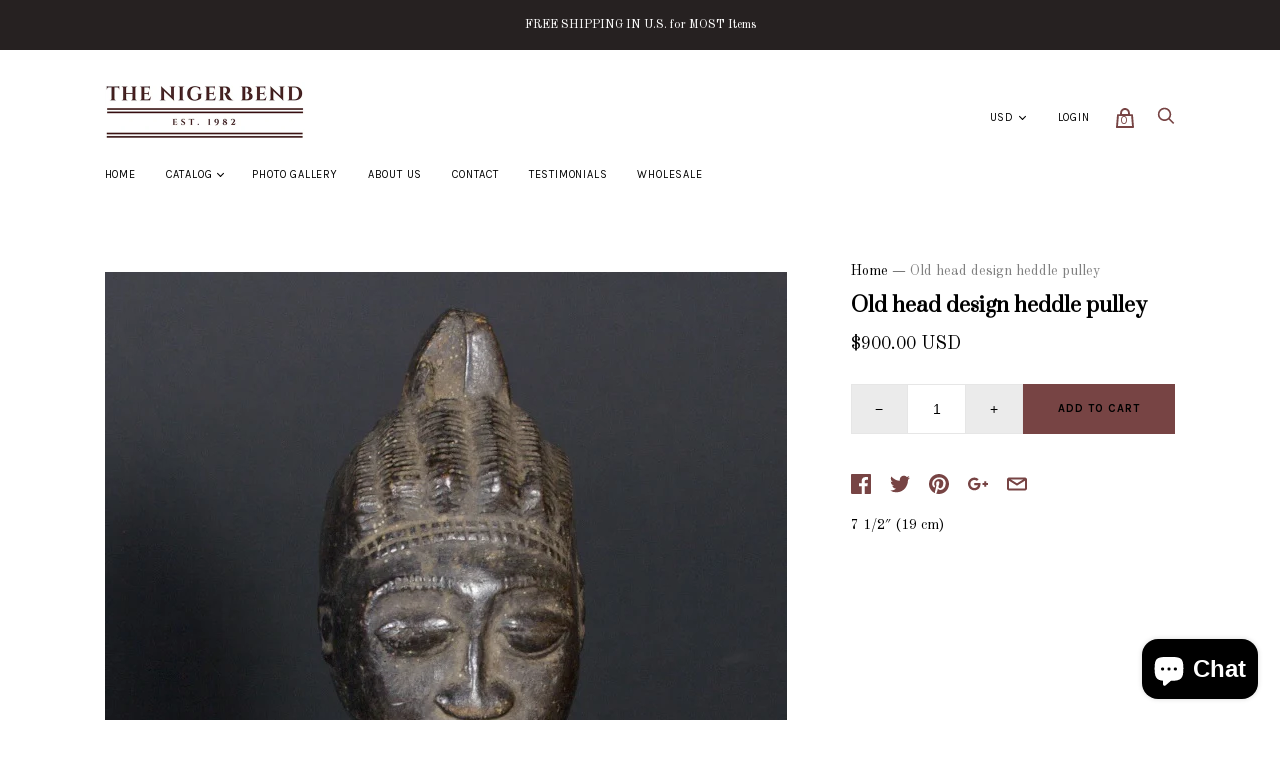

--- FILE ---
content_type: text/html; charset=utf-8
request_url: https://thenigerbend.com/products/old-head-design-heddle-pulley-1
body_size: 34834
content:
<!doctype html>
<!--[if IE 9]><html class="ie9 no-js"><![endif]-->
<!--[if !IE]><!--><html class="no-js"><!--<![endif]-->
  <head>
    <meta name="google-site-verification" content="up39t2ouwg45nJ3ZIM2ysZaX4BycEYb71o1sv8YtYcw" />
    <meta charset="utf-8">

    <title>Old head design heddle pulley — Niger Bend</title>

    
      <meta name="description" content="7 1/2″ (19 cm)">
    

    
      <link rel="shortcut icon" href="//thenigerbend.com/cdn/shop/files/TNB_32x32.jpg?v=1613159239" type="image/png">
    

<meta property="og:site_name" content="Niger Bend">
<meta property="og:url" content="https://thenigerbend.com/products/old-head-design-heddle-pulley-1">
<meta property="og:title" content="Old head design heddle pulley">
<meta property="og:type" content="product">
<meta property="og:description" content="7 1/2″ (19 cm)"><meta property="og:price:amount" content="900.00">
  <meta property="og:price:currency" content="USD"><meta property="og:image" content="http://thenigerbend.com/cdn/shop/products/pulley101_1_1024x1024.jpg?v=1657399837"><meta property="og:image" content="http://thenigerbend.com/cdn/shop/products/pulley90_1024x1024.jpg?v=1657399837"><meta property="og:image" content="http://thenigerbend.com/cdn/shop/products/pulley101_1024x1024.jpg?v=1657399837">
<meta property="og:image:secure_url" content="https://thenigerbend.com/cdn/shop/products/pulley101_1_1024x1024.jpg?v=1657399837"><meta property="og:image:secure_url" content="https://thenigerbend.com/cdn/shop/products/pulley90_1024x1024.jpg?v=1657399837"><meta property="og:image:secure_url" content="https://thenigerbend.com/cdn/shop/products/pulley101_1024x1024.jpg?v=1657399837">


  <meta name="twitter:site" content="@thenigerbend">


  <meta name="twitter:card" content="summary">

<meta name="twitter:title" content="Old head design heddle pulley">
<meta name="twitter:description" content="7 1/2″ (19 cm)">
<meta name="twitter:image" content="https://thenigerbend.com/cdn/shop/products/pulley101_1_600x600.jpg?v=1657399837">
    <meta name="twitter:image:width" content="600">
    <meta name="twitter:image:height" content="600">







<meta name="twitter:site" content="@thenigerbend">
<meta name="twitter:card" content="summary_large_image">
<meta name="twitter:title" content="Old head design heddle pulley">
<meta name="twitter:description" content="7 1/2″ (19 cm)">
<meta name="twitter:image:alt" content="Old head design heddle pulley">
<meta name="twitter:image" content="http://thenigerbend.com/cdn/shop/products/pulley101_1_1024x1024.jpg?v=1657399837">
<link rel="canonical" href="https://thenigerbend.com/products/old-head-design-heddle-pulley-1">
    <meta name="viewport" content="width=device-width">

    <script>window.performance && window.performance.mark && window.performance.mark('shopify.content_for_header.start');</script><meta name="facebook-domain-verification" content="xnbrro2wzm4oglbpuj05zdizd9vryq">
<meta id="shopify-digital-wallet" name="shopify-digital-wallet" content="/819331132/digital_wallets/dialog">
<meta name="shopify-checkout-api-token" content="067fd1043f5d033867f82bf30b1103cf">
<meta id="in-context-paypal-metadata" data-shop-id="819331132" data-venmo-supported="false" data-environment="production" data-locale="en_US" data-paypal-v4="true" data-currency="USD">
<link rel="alternate" type="application/json+oembed" href="https://thenigerbend.com/products/old-head-design-heddle-pulley-1.oembed">
<script async="async" src="/checkouts/internal/preloads.js?locale=en-US"></script>
<link rel="preconnect" href="https://shop.app" crossorigin="anonymous">
<script async="async" src="https://shop.app/checkouts/internal/preloads.js?locale=en-US&shop_id=819331132" crossorigin="anonymous"></script>
<script id="apple-pay-shop-capabilities" type="application/json">{"shopId":819331132,"countryCode":"US","currencyCode":"USD","merchantCapabilities":["supports3DS"],"merchantId":"gid:\/\/shopify\/Shop\/819331132","merchantName":"Niger Bend","requiredBillingContactFields":["postalAddress","email"],"requiredShippingContactFields":["postalAddress","email"],"shippingType":"shipping","supportedNetworks":["visa","masterCard","amex","discover","elo","jcb"],"total":{"type":"pending","label":"Niger Bend","amount":"1.00"},"shopifyPaymentsEnabled":true,"supportsSubscriptions":true}</script>
<script id="shopify-features" type="application/json">{"accessToken":"067fd1043f5d033867f82bf30b1103cf","betas":["rich-media-storefront-analytics"],"domain":"thenigerbend.com","predictiveSearch":true,"shopId":819331132,"locale":"en"}</script>
<script>var Shopify = Shopify || {};
Shopify.shop = "niger-bend.myshopify.com";
Shopify.locale = "en";
Shopify.currency = {"active":"USD","rate":"1.0"};
Shopify.country = "US";
Shopify.theme = {"name":"Handy","id":11821776956,"schema_name":"Handy","schema_version":"1.7.0","theme_store_id":826,"role":"main"};
Shopify.theme.handle = "null";
Shopify.theme.style = {"id":null,"handle":null};
Shopify.cdnHost = "thenigerbend.com/cdn";
Shopify.routes = Shopify.routes || {};
Shopify.routes.root = "/";</script>
<script type="module">!function(o){(o.Shopify=o.Shopify||{}).modules=!0}(window);</script>
<script>!function(o){function n(){var o=[];function n(){o.push(Array.prototype.slice.apply(arguments))}return n.q=o,n}var t=o.Shopify=o.Shopify||{};t.loadFeatures=n(),t.autoloadFeatures=n()}(window);</script>
<script>
  window.ShopifyPay = window.ShopifyPay || {};
  window.ShopifyPay.apiHost = "shop.app\/pay";
  window.ShopifyPay.redirectState = null;
</script>
<script id="shop-js-analytics" type="application/json">{"pageType":"product"}</script>
<script defer="defer" async type="module" src="//thenigerbend.com/cdn/shopifycloud/shop-js/modules/v2/client.init-shop-cart-sync_BN7fPSNr.en.esm.js"></script>
<script defer="defer" async type="module" src="//thenigerbend.com/cdn/shopifycloud/shop-js/modules/v2/chunk.common_Cbph3Kss.esm.js"></script>
<script defer="defer" async type="module" src="//thenigerbend.com/cdn/shopifycloud/shop-js/modules/v2/chunk.modal_DKumMAJ1.esm.js"></script>
<script type="module">
  await import("//thenigerbend.com/cdn/shopifycloud/shop-js/modules/v2/client.init-shop-cart-sync_BN7fPSNr.en.esm.js");
await import("//thenigerbend.com/cdn/shopifycloud/shop-js/modules/v2/chunk.common_Cbph3Kss.esm.js");
await import("//thenigerbend.com/cdn/shopifycloud/shop-js/modules/v2/chunk.modal_DKumMAJ1.esm.js");

  window.Shopify.SignInWithShop?.initShopCartSync?.({"fedCMEnabled":true,"windoidEnabled":true});

</script>
<script>
  window.Shopify = window.Shopify || {};
  if (!window.Shopify.featureAssets) window.Shopify.featureAssets = {};
  window.Shopify.featureAssets['shop-js'] = {"shop-cart-sync":["modules/v2/client.shop-cart-sync_CJVUk8Jm.en.esm.js","modules/v2/chunk.common_Cbph3Kss.esm.js","modules/v2/chunk.modal_DKumMAJ1.esm.js"],"init-fed-cm":["modules/v2/client.init-fed-cm_7Fvt41F4.en.esm.js","modules/v2/chunk.common_Cbph3Kss.esm.js","modules/v2/chunk.modal_DKumMAJ1.esm.js"],"init-shop-email-lookup-coordinator":["modules/v2/client.init-shop-email-lookup-coordinator_Cc088_bR.en.esm.js","modules/v2/chunk.common_Cbph3Kss.esm.js","modules/v2/chunk.modal_DKumMAJ1.esm.js"],"init-windoid":["modules/v2/client.init-windoid_hPopwJRj.en.esm.js","modules/v2/chunk.common_Cbph3Kss.esm.js","modules/v2/chunk.modal_DKumMAJ1.esm.js"],"shop-button":["modules/v2/client.shop-button_B0jaPSNF.en.esm.js","modules/v2/chunk.common_Cbph3Kss.esm.js","modules/v2/chunk.modal_DKumMAJ1.esm.js"],"shop-cash-offers":["modules/v2/client.shop-cash-offers_DPIskqss.en.esm.js","modules/v2/chunk.common_Cbph3Kss.esm.js","modules/v2/chunk.modal_DKumMAJ1.esm.js"],"shop-toast-manager":["modules/v2/client.shop-toast-manager_CK7RT69O.en.esm.js","modules/v2/chunk.common_Cbph3Kss.esm.js","modules/v2/chunk.modal_DKumMAJ1.esm.js"],"init-shop-cart-sync":["modules/v2/client.init-shop-cart-sync_BN7fPSNr.en.esm.js","modules/v2/chunk.common_Cbph3Kss.esm.js","modules/v2/chunk.modal_DKumMAJ1.esm.js"],"init-customer-accounts-sign-up":["modules/v2/client.init-customer-accounts-sign-up_CfPf4CXf.en.esm.js","modules/v2/client.shop-login-button_DeIztwXF.en.esm.js","modules/v2/chunk.common_Cbph3Kss.esm.js","modules/v2/chunk.modal_DKumMAJ1.esm.js"],"pay-button":["modules/v2/client.pay-button_CgIwFSYN.en.esm.js","modules/v2/chunk.common_Cbph3Kss.esm.js","modules/v2/chunk.modal_DKumMAJ1.esm.js"],"init-customer-accounts":["modules/v2/client.init-customer-accounts_DQ3x16JI.en.esm.js","modules/v2/client.shop-login-button_DeIztwXF.en.esm.js","modules/v2/chunk.common_Cbph3Kss.esm.js","modules/v2/chunk.modal_DKumMAJ1.esm.js"],"avatar":["modules/v2/client.avatar_BTnouDA3.en.esm.js"],"init-shop-for-new-customer-accounts":["modules/v2/client.init-shop-for-new-customer-accounts_CsZy_esa.en.esm.js","modules/v2/client.shop-login-button_DeIztwXF.en.esm.js","modules/v2/chunk.common_Cbph3Kss.esm.js","modules/v2/chunk.modal_DKumMAJ1.esm.js"],"shop-follow-button":["modules/v2/client.shop-follow-button_BRMJjgGd.en.esm.js","modules/v2/chunk.common_Cbph3Kss.esm.js","modules/v2/chunk.modal_DKumMAJ1.esm.js"],"checkout-modal":["modules/v2/client.checkout-modal_B9Drz_yf.en.esm.js","modules/v2/chunk.common_Cbph3Kss.esm.js","modules/v2/chunk.modal_DKumMAJ1.esm.js"],"shop-login-button":["modules/v2/client.shop-login-button_DeIztwXF.en.esm.js","modules/v2/chunk.common_Cbph3Kss.esm.js","modules/v2/chunk.modal_DKumMAJ1.esm.js"],"lead-capture":["modules/v2/client.lead-capture_DXYzFM3R.en.esm.js","modules/v2/chunk.common_Cbph3Kss.esm.js","modules/v2/chunk.modal_DKumMAJ1.esm.js"],"shop-login":["modules/v2/client.shop-login_CA5pJqmO.en.esm.js","modules/v2/chunk.common_Cbph3Kss.esm.js","modules/v2/chunk.modal_DKumMAJ1.esm.js"],"payment-terms":["modules/v2/client.payment-terms_BxzfvcZJ.en.esm.js","modules/v2/chunk.common_Cbph3Kss.esm.js","modules/v2/chunk.modal_DKumMAJ1.esm.js"]};
</script>
<script>(function() {
  var isLoaded = false;
  function asyncLoad() {
    if (isLoaded) return;
    isLoaded = true;
    var urls = ["https:\/\/cdn-stamped-io.azureedge.net\/files\/widget.min.js?shop=niger-bend.myshopify.com","https:\/\/gtranslate.io\/shopify\/gtranslate.js?shop=niger-bend.myshopify.com"];
    for (var i = 0; i < urls.length; i++) {
      var s = document.createElement('script');
      s.type = 'text/javascript';
      s.async = true;
      s.src = urls[i];
      var x = document.getElementsByTagName('script')[0];
      x.parentNode.insertBefore(s, x);
    }
  };
  if(window.attachEvent) {
    window.attachEvent('onload', asyncLoad);
  } else {
    window.addEventListener('load', asyncLoad, false);
  }
})();</script>
<script id="__st">var __st={"a":819331132,"offset":-18000,"reqid":"1242eb9e-7332-4d25-b6df-6ab0061b7a7a-1770047299","pageurl":"thenigerbend.com\/products\/old-head-design-heddle-pulley-1","u":"bd3a0850e95b","p":"product","rtyp":"product","rid":7416880693433};</script>
<script>window.ShopifyPaypalV4VisibilityTracking = true;</script>
<script id="captcha-bootstrap">!function(){'use strict';const t='contact',e='account',n='new_comment',o=[[t,t],['blogs',n],['comments',n],[t,'customer']],c=[[e,'customer_login'],[e,'guest_login'],[e,'recover_customer_password'],[e,'create_customer']],r=t=>t.map((([t,e])=>`form[action*='/${t}']:not([data-nocaptcha='true']) input[name='form_type'][value='${e}']`)).join(','),a=t=>()=>t?[...document.querySelectorAll(t)].map((t=>t.form)):[];function s(){const t=[...o],e=r(t);return a(e)}const i='password',u='form_key',d=['recaptcha-v3-token','g-recaptcha-response','h-captcha-response',i],f=()=>{try{return window.sessionStorage}catch{return}},m='__shopify_v',_=t=>t.elements[u];function p(t,e,n=!1){try{const o=window.sessionStorage,c=JSON.parse(o.getItem(e)),{data:r}=function(t){const{data:e,action:n}=t;return t[m]||n?{data:e,action:n}:{data:t,action:n}}(c);for(const[e,n]of Object.entries(r))t.elements[e]&&(t.elements[e].value=n);n&&o.removeItem(e)}catch(o){console.error('form repopulation failed',{error:o})}}const l='form_type',E='cptcha';function T(t){t.dataset[E]=!0}const w=window,h=w.document,L='Shopify',v='ce_forms',y='captcha';let A=!1;((t,e)=>{const n=(g='f06e6c50-85a8-45c8-87d0-21a2b65856fe',I='https://cdn.shopify.com/shopifycloud/storefront-forms-hcaptcha/ce_storefront_forms_captcha_hcaptcha.v1.5.2.iife.js',D={infoText:'Protected by hCaptcha',privacyText:'Privacy',termsText:'Terms'},(t,e,n)=>{const o=w[L][v],c=o.bindForm;if(c)return c(t,g,e,D).then(n);var r;o.q.push([[t,g,e,D],n]),r=I,A||(h.body.append(Object.assign(h.createElement('script'),{id:'captcha-provider',async:!0,src:r})),A=!0)});var g,I,D;w[L]=w[L]||{},w[L][v]=w[L][v]||{},w[L][v].q=[],w[L][y]=w[L][y]||{},w[L][y].protect=function(t,e){n(t,void 0,e),T(t)},Object.freeze(w[L][y]),function(t,e,n,w,h,L){const[v,y,A,g]=function(t,e,n){const i=e?o:[],u=t?c:[],d=[...i,...u],f=r(d),m=r(i),_=r(d.filter((([t,e])=>n.includes(e))));return[a(f),a(m),a(_),s()]}(w,h,L),I=t=>{const e=t.target;return e instanceof HTMLFormElement?e:e&&e.form},D=t=>v().includes(t);t.addEventListener('submit',(t=>{const e=I(t);if(!e)return;const n=D(e)&&!e.dataset.hcaptchaBound&&!e.dataset.recaptchaBound,o=_(e),c=g().includes(e)&&(!o||!o.value);(n||c)&&t.preventDefault(),c&&!n&&(function(t){try{if(!f())return;!function(t){const e=f();if(!e)return;const n=_(t);if(!n)return;const o=n.value;o&&e.removeItem(o)}(t);const e=Array.from(Array(32),(()=>Math.random().toString(36)[2])).join('');!function(t,e){_(t)||t.append(Object.assign(document.createElement('input'),{type:'hidden',name:u})),t.elements[u].value=e}(t,e),function(t,e){const n=f();if(!n)return;const o=[...t.querySelectorAll(`input[type='${i}']`)].map((({name:t})=>t)),c=[...d,...o],r={};for(const[a,s]of new FormData(t).entries())c.includes(a)||(r[a]=s);n.setItem(e,JSON.stringify({[m]:1,action:t.action,data:r}))}(t,e)}catch(e){console.error('failed to persist form',e)}}(e),e.submit())}));const S=(t,e)=>{t&&!t.dataset[E]&&(n(t,e.some((e=>e===t))),T(t))};for(const o of['focusin','change'])t.addEventListener(o,(t=>{const e=I(t);D(e)&&S(e,y())}));const B=e.get('form_key'),M=e.get(l),P=B&&M;t.addEventListener('DOMContentLoaded',(()=>{const t=y();if(P)for(const e of t)e.elements[l].value===M&&p(e,B);[...new Set([...A(),...v().filter((t=>'true'===t.dataset.shopifyCaptcha))])].forEach((e=>S(e,t)))}))}(h,new URLSearchParams(w.location.search),n,t,e,['guest_login'])})(!0,!0)}();</script>
<script integrity="sha256-4kQ18oKyAcykRKYeNunJcIwy7WH5gtpwJnB7kiuLZ1E=" data-source-attribution="shopify.loadfeatures" defer="defer" src="//thenigerbend.com/cdn/shopifycloud/storefront/assets/storefront/load_feature-a0a9edcb.js" crossorigin="anonymous"></script>
<script crossorigin="anonymous" defer="defer" src="//thenigerbend.com/cdn/shopifycloud/storefront/assets/shopify_pay/storefront-65b4c6d7.js?v=20250812"></script>
<script data-source-attribution="shopify.dynamic_checkout.dynamic.init">var Shopify=Shopify||{};Shopify.PaymentButton=Shopify.PaymentButton||{isStorefrontPortableWallets:!0,init:function(){window.Shopify.PaymentButton.init=function(){};var t=document.createElement("script");t.src="https://thenigerbend.com/cdn/shopifycloud/portable-wallets/latest/portable-wallets.en.js",t.type="module",document.head.appendChild(t)}};
</script>
<script data-source-attribution="shopify.dynamic_checkout.buyer_consent">
  function portableWalletsHideBuyerConsent(e){var t=document.getElementById("shopify-buyer-consent"),n=document.getElementById("shopify-subscription-policy-button");t&&n&&(t.classList.add("hidden"),t.setAttribute("aria-hidden","true"),n.removeEventListener("click",e))}function portableWalletsShowBuyerConsent(e){var t=document.getElementById("shopify-buyer-consent"),n=document.getElementById("shopify-subscription-policy-button");t&&n&&(t.classList.remove("hidden"),t.removeAttribute("aria-hidden"),n.addEventListener("click",e))}window.Shopify?.PaymentButton&&(window.Shopify.PaymentButton.hideBuyerConsent=portableWalletsHideBuyerConsent,window.Shopify.PaymentButton.showBuyerConsent=portableWalletsShowBuyerConsent);
</script>
<script data-source-attribution="shopify.dynamic_checkout.cart.bootstrap">document.addEventListener("DOMContentLoaded",(function(){function t(){return document.querySelector("shopify-accelerated-checkout-cart, shopify-accelerated-checkout")}if(t())Shopify.PaymentButton.init();else{new MutationObserver((function(e,n){t()&&(Shopify.PaymentButton.init(),n.disconnect())})).observe(document.body,{childList:!0,subtree:!0})}}));
</script>
<link id="shopify-accelerated-checkout-styles" rel="stylesheet" media="screen" href="https://thenigerbend.com/cdn/shopifycloud/portable-wallets/latest/accelerated-checkout-backwards-compat.css" crossorigin="anonymous">
<style id="shopify-accelerated-checkout-cart">
        #shopify-buyer-consent {
  margin-top: 1em;
  display: inline-block;
  width: 100%;
}

#shopify-buyer-consent.hidden {
  display: none;
}

#shopify-subscription-policy-button {
  background: none;
  border: none;
  padding: 0;
  text-decoration: underline;
  font-size: inherit;
  cursor: pointer;
}

#shopify-subscription-policy-button::before {
  box-shadow: none;
}

      </style>

<script>window.performance && window.performance.mark && window.performance.mark('shopify.content_for_header.end');</script>

    <script>
      document.documentElement.className=document.documentElement.className.replace(/\bno-js\b/,'js');
      if(window.Shopify&&window.Shopify.designMode)document.documentElement.className+=' in-theme-editor';
    </script>

    
            <link href="https://fonts.googleapis.com/css?family=Prata|Old+Standard+TT:400,400i,700|Karla:400,400i,700,700i" rel="stylesheet" type="text/css" media="all" />  

    <link href="//thenigerbend.com/cdn/shop/t/2/assets/theme.scss.css?v=105247925927014839501524379390" rel="stylesheet" type="text/css" media="all" />
  <!-- "snippets/weglot_hreftags.liquid" was not rendered, the associated app was uninstalled -->

<!-- "snippets/weglot_switcher.liquid" was not rendered, the associated app was uninstalled -->
<script src="https://cdn.shopify.com/extensions/e8878072-2f6b-4e89-8082-94b04320908d/inbox-1254/assets/inbox-chat-loader.js" type="text/javascript" defer="defer"></script>
<link href="https://monorail-edge.shopifysvc.com" rel="dns-prefetch">
<script>(function(){if ("sendBeacon" in navigator && "performance" in window) {try {var session_token_from_headers = performance.getEntriesByType('navigation')[0].serverTiming.find(x => x.name == '_s').description;} catch {var session_token_from_headers = undefined;}var session_cookie_matches = document.cookie.match(/_shopify_s=([^;]*)/);var session_token_from_cookie = session_cookie_matches && session_cookie_matches.length === 2 ? session_cookie_matches[1] : "";var session_token = session_token_from_headers || session_token_from_cookie || "";function handle_abandonment_event(e) {var entries = performance.getEntries().filter(function(entry) {return /monorail-edge.shopifysvc.com/.test(entry.name);});if (!window.abandonment_tracked && entries.length === 0) {window.abandonment_tracked = true;var currentMs = Date.now();var navigation_start = performance.timing.navigationStart;var payload = {shop_id: 819331132,url: window.location.href,navigation_start,duration: currentMs - navigation_start,session_token,page_type: "product"};window.navigator.sendBeacon("https://monorail-edge.shopifysvc.com/v1/produce", JSON.stringify({schema_id: "online_store_buyer_site_abandonment/1.1",payload: payload,metadata: {event_created_at_ms: currentMs,event_sent_at_ms: currentMs}}));}}window.addEventListener('pagehide', handle_abandonment_event);}}());</script>
<script id="web-pixels-manager-setup">(function e(e,d,r,n,o){if(void 0===o&&(o={}),!Boolean(null===(a=null===(i=window.Shopify)||void 0===i?void 0:i.analytics)||void 0===a?void 0:a.replayQueue)){var i,a;window.Shopify=window.Shopify||{};var t=window.Shopify;t.analytics=t.analytics||{};var s=t.analytics;s.replayQueue=[],s.publish=function(e,d,r){return s.replayQueue.push([e,d,r]),!0};try{self.performance.mark("wpm:start")}catch(e){}var l=function(){var e={modern:/Edge?\/(1{2}[4-9]|1[2-9]\d|[2-9]\d{2}|\d{4,})\.\d+(\.\d+|)|Firefox\/(1{2}[4-9]|1[2-9]\d|[2-9]\d{2}|\d{4,})\.\d+(\.\d+|)|Chrom(ium|e)\/(9{2}|\d{3,})\.\d+(\.\d+|)|(Maci|X1{2}).+ Version\/(15\.\d+|(1[6-9]|[2-9]\d|\d{3,})\.\d+)([,.]\d+|)( \(\w+\)|)( Mobile\/\w+|) Safari\/|Chrome.+OPR\/(9{2}|\d{3,})\.\d+\.\d+|(CPU[ +]OS|iPhone[ +]OS|CPU[ +]iPhone|CPU IPhone OS|CPU iPad OS)[ +]+(15[._]\d+|(1[6-9]|[2-9]\d|\d{3,})[._]\d+)([._]\d+|)|Android:?[ /-](13[3-9]|1[4-9]\d|[2-9]\d{2}|\d{4,})(\.\d+|)(\.\d+|)|Android.+Firefox\/(13[5-9]|1[4-9]\d|[2-9]\d{2}|\d{4,})\.\d+(\.\d+|)|Android.+Chrom(ium|e)\/(13[3-9]|1[4-9]\d|[2-9]\d{2}|\d{4,})\.\d+(\.\d+|)|SamsungBrowser\/([2-9]\d|\d{3,})\.\d+/,legacy:/Edge?\/(1[6-9]|[2-9]\d|\d{3,})\.\d+(\.\d+|)|Firefox\/(5[4-9]|[6-9]\d|\d{3,})\.\d+(\.\d+|)|Chrom(ium|e)\/(5[1-9]|[6-9]\d|\d{3,})\.\d+(\.\d+|)([\d.]+$|.*Safari\/(?![\d.]+ Edge\/[\d.]+$))|(Maci|X1{2}).+ Version\/(10\.\d+|(1[1-9]|[2-9]\d|\d{3,})\.\d+)([,.]\d+|)( \(\w+\)|)( Mobile\/\w+|) Safari\/|Chrome.+OPR\/(3[89]|[4-9]\d|\d{3,})\.\d+\.\d+|(CPU[ +]OS|iPhone[ +]OS|CPU[ +]iPhone|CPU IPhone OS|CPU iPad OS)[ +]+(10[._]\d+|(1[1-9]|[2-9]\d|\d{3,})[._]\d+)([._]\d+|)|Android:?[ /-](13[3-9]|1[4-9]\d|[2-9]\d{2}|\d{4,})(\.\d+|)(\.\d+|)|Mobile Safari.+OPR\/([89]\d|\d{3,})\.\d+\.\d+|Android.+Firefox\/(13[5-9]|1[4-9]\d|[2-9]\d{2}|\d{4,})\.\d+(\.\d+|)|Android.+Chrom(ium|e)\/(13[3-9]|1[4-9]\d|[2-9]\d{2}|\d{4,})\.\d+(\.\d+|)|Android.+(UC? ?Browser|UCWEB|U3)[ /]?(15\.([5-9]|\d{2,})|(1[6-9]|[2-9]\d|\d{3,})\.\d+)\.\d+|SamsungBrowser\/(5\.\d+|([6-9]|\d{2,})\.\d+)|Android.+MQ{2}Browser\/(14(\.(9|\d{2,})|)|(1[5-9]|[2-9]\d|\d{3,})(\.\d+|))(\.\d+|)|K[Aa][Ii]OS\/(3\.\d+|([4-9]|\d{2,})\.\d+)(\.\d+|)/},d=e.modern,r=e.legacy,n=navigator.userAgent;return n.match(d)?"modern":n.match(r)?"legacy":"unknown"}(),u="modern"===l?"modern":"legacy",c=(null!=n?n:{modern:"",legacy:""})[u],f=function(e){return[e.baseUrl,"/wpm","/b",e.hashVersion,"modern"===e.buildTarget?"m":"l",".js"].join("")}({baseUrl:d,hashVersion:r,buildTarget:u}),m=function(e){var d=e.version,r=e.bundleTarget,n=e.surface,o=e.pageUrl,i=e.monorailEndpoint;return{emit:function(e){var a=e.status,t=e.errorMsg,s=(new Date).getTime(),l=JSON.stringify({metadata:{event_sent_at_ms:s},events:[{schema_id:"web_pixels_manager_load/3.1",payload:{version:d,bundle_target:r,page_url:o,status:a,surface:n,error_msg:t},metadata:{event_created_at_ms:s}}]});if(!i)return console&&console.warn&&console.warn("[Web Pixels Manager] No Monorail endpoint provided, skipping logging."),!1;try{return self.navigator.sendBeacon.bind(self.navigator)(i,l)}catch(e){}var u=new XMLHttpRequest;try{return u.open("POST",i,!0),u.setRequestHeader("Content-Type","text/plain"),u.send(l),!0}catch(e){return console&&console.warn&&console.warn("[Web Pixels Manager] Got an unhandled error while logging to Monorail."),!1}}}}({version:r,bundleTarget:l,surface:e.surface,pageUrl:self.location.href,monorailEndpoint:e.monorailEndpoint});try{o.browserTarget=l,function(e){var d=e.src,r=e.async,n=void 0===r||r,o=e.onload,i=e.onerror,a=e.sri,t=e.scriptDataAttributes,s=void 0===t?{}:t,l=document.createElement("script"),u=document.querySelector("head"),c=document.querySelector("body");if(l.async=n,l.src=d,a&&(l.integrity=a,l.crossOrigin="anonymous"),s)for(var f in s)if(Object.prototype.hasOwnProperty.call(s,f))try{l.dataset[f]=s[f]}catch(e){}if(o&&l.addEventListener("load",o),i&&l.addEventListener("error",i),u)u.appendChild(l);else{if(!c)throw new Error("Did not find a head or body element to append the script");c.appendChild(l)}}({src:f,async:!0,onload:function(){if(!function(){var e,d;return Boolean(null===(d=null===(e=window.Shopify)||void 0===e?void 0:e.analytics)||void 0===d?void 0:d.initialized)}()){var d=window.webPixelsManager.init(e)||void 0;if(d){var r=window.Shopify.analytics;r.replayQueue.forEach((function(e){var r=e[0],n=e[1],o=e[2];d.publishCustomEvent(r,n,o)})),r.replayQueue=[],r.publish=d.publishCustomEvent,r.visitor=d.visitor,r.initialized=!0}}},onerror:function(){return m.emit({status:"failed",errorMsg:"".concat(f," has failed to load")})},sri:function(e){var d=/^sha384-[A-Za-z0-9+/=]+$/;return"string"==typeof e&&d.test(e)}(c)?c:"",scriptDataAttributes:o}),m.emit({status:"loading"})}catch(e){m.emit({status:"failed",errorMsg:(null==e?void 0:e.message)||"Unknown error"})}}})({shopId: 819331132,storefrontBaseUrl: "https://thenigerbend.com",extensionsBaseUrl: "https://extensions.shopifycdn.com/cdn/shopifycloud/web-pixels-manager",monorailEndpoint: "https://monorail-edge.shopifysvc.com/unstable/produce_batch",surface: "storefront-renderer",enabledBetaFlags: ["2dca8a86"],webPixelsConfigList: [{"id":"1832845619","configuration":"{\"pixelCode\":\"D390I0RC77U1BQU6R96G\"}","eventPayloadVersion":"v1","runtimeContext":"STRICT","scriptVersion":"22e92c2ad45662f435e4801458fb78cc","type":"APP","apiClientId":4383523,"privacyPurposes":["ANALYTICS","MARKETING","SALE_OF_DATA"],"dataSharingAdjustments":{"protectedCustomerApprovalScopes":["read_customer_address","read_customer_email","read_customer_name","read_customer_personal_data","read_customer_phone"]}},{"id":"359498035","configuration":"{\"pixel_id\":\"1076927929629356\",\"pixel_type\":\"facebook_pixel\",\"metaapp_system_user_token\":\"-\"}","eventPayloadVersion":"v1","runtimeContext":"OPEN","scriptVersion":"ca16bc87fe92b6042fbaa3acc2fbdaa6","type":"APP","apiClientId":2329312,"privacyPurposes":["ANALYTICS","MARKETING","SALE_OF_DATA"],"dataSharingAdjustments":{"protectedCustomerApprovalScopes":["read_customer_address","read_customer_email","read_customer_name","read_customer_personal_data","read_customer_phone"]}},{"id":"shopify-app-pixel","configuration":"{}","eventPayloadVersion":"v1","runtimeContext":"STRICT","scriptVersion":"0450","apiClientId":"shopify-pixel","type":"APP","privacyPurposes":["ANALYTICS","MARKETING"]},{"id":"shopify-custom-pixel","eventPayloadVersion":"v1","runtimeContext":"LAX","scriptVersion":"0450","apiClientId":"shopify-pixel","type":"CUSTOM","privacyPurposes":["ANALYTICS","MARKETING"]}],isMerchantRequest: false,initData: {"shop":{"name":"Niger Bend","paymentSettings":{"currencyCode":"USD"},"myshopifyDomain":"niger-bend.myshopify.com","countryCode":"US","storefrontUrl":"https:\/\/thenigerbend.com"},"customer":null,"cart":null,"checkout":null,"productVariants":[{"price":{"amount":900.0,"currencyCode":"USD"},"product":{"title":"Old head design heddle pulley","vendor":"The Niger Bend","id":"7416880693433","untranslatedTitle":"Old head design heddle pulley","url":"\/products\/old-head-design-heddle-pulley-1","type":"Sculptures \u0026 Statues"},"id":"42530907324601","image":{"src":"\/\/thenigerbend.com\/cdn\/shop\/products\/pulley101_1.jpg?v=1657399837"},"sku":"OFK1047","title":"Default Title","untranslatedTitle":"Default Title"}],"purchasingCompany":null},},"https://thenigerbend.com/cdn","1d2a099fw23dfb22ep557258f5m7a2edbae",{"modern":"","legacy":""},{"shopId":"819331132","storefrontBaseUrl":"https:\/\/thenigerbend.com","extensionBaseUrl":"https:\/\/extensions.shopifycdn.com\/cdn\/shopifycloud\/web-pixels-manager","surface":"storefront-renderer","enabledBetaFlags":"[\"2dca8a86\"]","isMerchantRequest":"false","hashVersion":"1d2a099fw23dfb22ep557258f5m7a2edbae","publish":"custom","events":"[[\"page_viewed\",{}],[\"product_viewed\",{\"productVariant\":{\"price\":{\"amount\":900.0,\"currencyCode\":\"USD\"},\"product\":{\"title\":\"Old head design heddle pulley\",\"vendor\":\"The Niger Bend\",\"id\":\"7416880693433\",\"untranslatedTitle\":\"Old head design heddle pulley\",\"url\":\"\/products\/old-head-design-heddle-pulley-1\",\"type\":\"Sculptures \u0026 Statues\"},\"id\":\"42530907324601\",\"image\":{\"src\":\"\/\/thenigerbend.com\/cdn\/shop\/products\/pulley101_1.jpg?v=1657399837\"},\"sku\":\"OFK1047\",\"title\":\"Default Title\",\"untranslatedTitle\":\"Default Title\"}}]]"});</script><script>
  window.ShopifyAnalytics = window.ShopifyAnalytics || {};
  window.ShopifyAnalytics.meta = window.ShopifyAnalytics.meta || {};
  window.ShopifyAnalytics.meta.currency = 'USD';
  var meta = {"product":{"id":7416880693433,"gid":"gid:\/\/shopify\/Product\/7416880693433","vendor":"The Niger Bend","type":"Sculptures \u0026 Statues","handle":"old-head-design-heddle-pulley-1","variants":[{"id":42530907324601,"price":90000,"name":"Old head design heddle pulley","public_title":null,"sku":"OFK1047"}],"remote":false},"page":{"pageType":"product","resourceType":"product","resourceId":7416880693433,"requestId":"1242eb9e-7332-4d25-b6df-6ab0061b7a7a-1770047299"}};
  for (var attr in meta) {
    window.ShopifyAnalytics.meta[attr] = meta[attr];
  }
</script>
<script class="analytics">
  (function () {
    var customDocumentWrite = function(content) {
      var jquery = null;

      if (window.jQuery) {
        jquery = window.jQuery;
      } else if (window.Checkout && window.Checkout.$) {
        jquery = window.Checkout.$;
      }

      if (jquery) {
        jquery('body').append(content);
      }
    };

    var hasLoggedConversion = function(token) {
      if (token) {
        return document.cookie.indexOf('loggedConversion=' + token) !== -1;
      }
      return false;
    }

    var setCookieIfConversion = function(token) {
      if (token) {
        var twoMonthsFromNow = new Date(Date.now());
        twoMonthsFromNow.setMonth(twoMonthsFromNow.getMonth() + 2);

        document.cookie = 'loggedConversion=' + token + '; expires=' + twoMonthsFromNow;
      }
    }

    var trekkie = window.ShopifyAnalytics.lib = window.trekkie = window.trekkie || [];
    if (trekkie.integrations) {
      return;
    }
    trekkie.methods = [
      'identify',
      'page',
      'ready',
      'track',
      'trackForm',
      'trackLink'
    ];
    trekkie.factory = function(method) {
      return function() {
        var args = Array.prototype.slice.call(arguments);
        args.unshift(method);
        trekkie.push(args);
        return trekkie;
      };
    };
    for (var i = 0; i < trekkie.methods.length; i++) {
      var key = trekkie.methods[i];
      trekkie[key] = trekkie.factory(key);
    }
    trekkie.load = function(config) {
      trekkie.config = config || {};
      trekkie.config.initialDocumentCookie = document.cookie;
      var first = document.getElementsByTagName('script')[0];
      var script = document.createElement('script');
      script.type = 'text/javascript';
      script.onerror = function(e) {
        var scriptFallback = document.createElement('script');
        scriptFallback.type = 'text/javascript';
        scriptFallback.onerror = function(error) {
                var Monorail = {
      produce: function produce(monorailDomain, schemaId, payload) {
        var currentMs = new Date().getTime();
        var event = {
          schema_id: schemaId,
          payload: payload,
          metadata: {
            event_created_at_ms: currentMs,
            event_sent_at_ms: currentMs
          }
        };
        return Monorail.sendRequest("https://" + monorailDomain + "/v1/produce", JSON.stringify(event));
      },
      sendRequest: function sendRequest(endpointUrl, payload) {
        // Try the sendBeacon API
        if (window && window.navigator && typeof window.navigator.sendBeacon === 'function' && typeof window.Blob === 'function' && !Monorail.isIos12()) {
          var blobData = new window.Blob([payload], {
            type: 'text/plain'
          });

          if (window.navigator.sendBeacon(endpointUrl, blobData)) {
            return true;
          } // sendBeacon was not successful

        } // XHR beacon

        var xhr = new XMLHttpRequest();

        try {
          xhr.open('POST', endpointUrl);
          xhr.setRequestHeader('Content-Type', 'text/plain');
          xhr.send(payload);
        } catch (e) {
          console.log(e);
        }

        return false;
      },
      isIos12: function isIos12() {
        return window.navigator.userAgent.lastIndexOf('iPhone; CPU iPhone OS 12_') !== -1 || window.navigator.userAgent.lastIndexOf('iPad; CPU OS 12_') !== -1;
      }
    };
    Monorail.produce('monorail-edge.shopifysvc.com',
      'trekkie_storefront_load_errors/1.1',
      {shop_id: 819331132,
      theme_id: 11821776956,
      app_name: "storefront",
      context_url: window.location.href,
      source_url: "//thenigerbend.com/cdn/s/trekkie.storefront.c59ea00e0474b293ae6629561379568a2d7c4bba.min.js"});

        };
        scriptFallback.async = true;
        scriptFallback.src = '//thenigerbend.com/cdn/s/trekkie.storefront.c59ea00e0474b293ae6629561379568a2d7c4bba.min.js';
        first.parentNode.insertBefore(scriptFallback, first);
      };
      script.async = true;
      script.src = '//thenigerbend.com/cdn/s/trekkie.storefront.c59ea00e0474b293ae6629561379568a2d7c4bba.min.js';
      first.parentNode.insertBefore(script, first);
    };
    trekkie.load(
      {"Trekkie":{"appName":"storefront","development":false,"defaultAttributes":{"shopId":819331132,"isMerchantRequest":null,"themeId":11821776956,"themeCityHash":"634486174488590035","contentLanguage":"en","currency":"USD","eventMetadataId":"b1c93d58-f58d-4cdb-9036-11931a62aef8"},"isServerSideCookieWritingEnabled":true,"monorailRegion":"shop_domain","enabledBetaFlags":["65f19447","b5387b81"]},"Session Attribution":{},"S2S":{"facebookCapiEnabled":true,"source":"trekkie-storefront-renderer","apiClientId":580111}}
    );

    var loaded = false;
    trekkie.ready(function() {
      if (loaded) return;
      loaded = true;

      window.ShopifyAnalytics.lib = window.trekkie;

      var originalDocumentWrite = document.write;
      document.write = customDocumentWrite;
      try { window.ShopifyAnalytics.merchantGoogleAnalytics.call(this); } catch(error) {};
      document.write = originalDocumentWrite;

      window.ShopifyAnalytics.lib.page(null,{"pageType":"product","resourceType":"product","resourceId":7416880693433,"requestId":"1242eb9e-7332-4d25-b6df-6ab0061b7a7a-1770047299","shopifyEmitted":true});

      var match = window.location.pathname.match(/checkouts\/(.+)\/(thank_you|post_purchase)/)
      var token = match? match[1]: undefined;
      if (!hasLoggedConversion(token)) {
        setCookieIfConversion(token);
        window.ShopifyAnalytics.lib.track("Viewed Product",{"currency":"USD","variantId":42530907324601,"productId":7416880693433,"productGid":"gid:\/\/shopify\/Product\/7416880693433","name":"Old head design heddle pulley","price":"900.00","sku":"OFK1047","brand":"The Niger Bend","variant":null,"category":"Sculptures \u0026 Statues","nonInteraction":true,"remote":false},undefined,undefined,{"shopifyEmitted":true});
      window.ShopifyAnalytics.lib.track("monorail:\/\/trekkie_storefront_viewed_product\/1.1",{"currency":"USD","variantId":42530907324601,"productId":7416880693433,"productGid":"gid:\/\/shopify\/Product\/7416880693433","name":"Old head design heddle pulley","price":"900.00","sku":"OFK1047","brand":"The Niger Bend","variant":null,"category":"Sculptures \u0026 Statues","nonInteraction":true,"remote":false,"referer":"https:\/\/thenigerbend.com\/products\/old-head-design-heddle-pulley-1"});
      }
    });


        var eventsListenerScript = document.createElement('script');
        eventsListenerScript.async = true;
        eventsListenerScript.src = "//thenigerbend.com/cdn/shopifycloud/storefront/assets/shop_events_listener-3da45d37.js";
        document.getElementsByTagName('head')[0].appendChild(eventsListenerScript);

})();</script>
<script
  defer
  src="https://thenigerbend.com/cdn/shopifycloud/perf-kit/shopify-perf-kit-3.1.0.min.js"
  data-application="storefront-renderer"
  data-shop-id="819331132"
  data-render-region="gcp-us-central1"
  data-page-type="product"
  data-theme-instance-id="11821776956"
  data-theme-name="Handy"
  data-theme-version="1.7.0"
  data-monorail-region="shop_domain"
  data-resource-timing-sampling-rate="10"
  data-shs="true"
  data-shs-beacon="true"
  data-shs-export-with-fetch="true"
  data-shs-logs-sample-rate="1"
  data-shs-beacon-endpoint="https://thenigerbend.com/api/collect"
></script>
</head>

  <body class="page-template-product">
    
      <div id="shopify-section-pxs-announcement-bar" class="shopify-section"><script
  type="application/json"
  data-section-type="pxs-announcement-bar"
  data-section-id="pxs-announcement-bar"
></script>













<a
  class="pxs-announcement-bar"
  style="
    color: #ffffff;
    background-color: #262121
  "
  
>
  
    <span class="pxs-announcement-bar-text-mobile">
      FREE SHIPPING IN U.S. for MOST Items
    </span>
  

  
    <span class="pxs-announcement-bar-text-desktop">
      FREE SHIPPING IN U.S. for MOST Items
    </span>
  
</a>



</div>
      <div id="shopify-section-static-header" class="shopify-section site-header"><script
  type="application/json"
  data-section-id="static-header"
  data-section-type="static-header"
  data-section-data>
  {
    "settings": {"logo":"\/\/thenigerbend.com\/cdn\/shop\/files\/Web_Logo_Crop.jpg?v=1613159460","logo_width":"200","mobile_logo":"\/\/thenigerbend.com\/cdn\/shop\/files\/Web_Logo_Crop.jpg?v=1613159460","mobile_logo_width":"175","menu":"main-menu"},
    "currency": {
      "enable": true,
      "shopCurrency": "USD",
      "defaultCurrency": "USD",
      "displayFormat": "money_with_currency_format",
      "moneyFormat": "${{amount}} USD",
      "moneyFormatNoCurrency": "${{amount}}",
      "moneyFormatCurrency": "${{amount}} USD"
    }
  }
</script>

<div class="site-header-wrapper">
  <div class="mobilenav-toggle">
    <svg class="" width="27" height="17" viewBox="0 0 27 17" xmlns="http://www.w3.org/2000/svg">
  <g fill="currentColor" fill-rule="evenodd">
    <path d="M10.212 3H0v2h9.33a8.21 8.21 0 0 1 .882-2zM9.026 8H0v2h9.434a8.307 8.307 0 0 1-.408-2zm2.197 5H0v2h14.056a8.323 8.323 0 0 1-2.833-2z"/>
    <path d="M22.595 11.417A6.607 6.607 0 0 0 24 7.333a6.62 6.62 0 0 0-1.953-4.713A6.617 6.617 0 0 0 17.333.667c-1.78 0-3.455.693-4.713 1.953a6.62 6.62 0 0 0-1.953 4.713 6.62 6.62 0 0 0 1.953 4.714A6.617 6.617 0 0 0 17.333 14c1.5 0 2.92-.497 4.084-1.405l3.494 3.493 1.178-1.177-3.494-3.494zm-5.262.916a4.97 4.97 0 0 1-3.535-1.464 4.965 4.965 0 0 1-1.465-3.536c0-1.335.52-2.59 1.465-3.535a4.963 4.963 0 0 1 3.535-1.465c1.336 0 2.591.52 3.535 1.465a4.965 4.965 0 0 1 1.465 3.535c0 1.336-.52 2.592-1.465 3.536a4.966 4.966 0 0 1-3.535 1.464z"/>
  </g>
</svg>

    <a class="mobilenav-toggle-link" href="#site-mobilenav" data-mobilenav-toggle></a>
  </div>

  
  <a class="site-logo" href="/">
    <h1 class="site-logo-header">
      
        
        
        <img
          class="site-logo-image"
          alt="Niger Bend"
          
            style="max-width: 200px"
          
          src="//thenigerbend.com/cdn/shop/files/Web_Logo_Crop_x400.jpg?v=1613159460">

        
        
        <img
          class="site-logo-image-mobile"
          alt="Niger Bend"
          
            style="max-width: 175px"
          
          src="//thenigerbend.com/cdn/shop/files/Web_Logo_Crop_x350.jpg?v=1613159460">
      
    </h1>
  </a>

  
  <nav class="site-navigation">
    

<ul class="navmenu navmenu-depth-1 ">
  

  
    












    
    
    

    
      <li class="navmenu-item navmenu-id-home">
        <a class="navmenu-link" href="/">Home</a>
      </li>
    
  
    












    
    
    

    
      <li class="navmenu-item navmenu-item-parent navmenu-id-catalog"
         data-meganav-trigger="catalog"
        data-nav-trigger
        aria-haspopup="true"
        aria-controls="menu-item-catalog"
        aria-expanded="false"
      >
        <a class="navmenu-link navmenu-link-parent navmenu-link-meganav" href="/collections/all">
          Catalog

          
        </a>
        
          


<div id="menu-item-catalog" class="meganav" >
  <nav
    
    class="
      meganav-menu
      meganav-menu-6
      meganav-show-images
    ">

    <div class="meganav-menu-panel">
      <div class="meganav-menu-panel-contents">
        
          
          

          <div class="meganav-menu-group">
            <a
              href="/collections/vietnamese-vintage"
              class="meganav-menu-header"
            >

              
                
                

                
                  <div class="meganav-menu-image">
                    <img src="//thenigerbend.com/cdn/shop/collections/Vietnamese_Vintage_Square_520x.jpg?v=1551333454">
                  </div>
                
              

              <h2 class="meganav-menu-title">
                Vietnamese Vintage
              </h2>

              <div class="navmenu-arrow-toggle">
                <div class="navmenu-arrow"></div>
              </div>
            </a>

            
              <div class="meganav-menu-items">
                
                  <div class="meganav-menu-item">
                    <a class="meganav-menu-link" href="/collections/antique-crucifixes">Antique Crucifixes</a>
                  </div>
                
                  <div class="meganav-menu-item">
                    <a class="meganav-menu-link" href="/collections/chambersticks">Candelabra/Candlesticks</a>
                  </div>
                
                  <div class="meganav-menu-item">
                    <a class="meganav-menu-link" href="/collections/dong-son-artifacts">Dong Son Artifacts</a>
                  </div>
                
                  <div class="meganav-menu-item">
                    <a class="meganav-menu-link" href="/collections/vietnamese-ethnic-clothing-patches">Ethnic Clothing & Patches</a>
                  </div>
                
                  <div class="meganav-menu-item">
                    <a class="meganav-menu-link" href="/collections/vietnamese-pottery">Pottery</a>
                  </div>
                
                  <div class="meganav-menu-item">
                    <a class="meganav-menu-link" href="/collections/saint-figures-heads-hands">Saint Figure's, Heads & Hands</a>
                  </div>
                
                  <div class="meganav-menu-item">
                    <a class="meganav-menu-link" href="/collections/antique-yao-shaman-ceremonial-paintings">Yao Ceremonial Paintings</a>
                  </div>
                
              </div>
            
          </div>
        
          
          

          <div class="meganav-menu-group">
            <a
              href="/collections/textiles"
              class="meganav-menu-header"
            >

              
                
                

                
                  <div class="meganav-menu-image">
                    <img src="//thenigerbend.com/cdn/shop/collections/Collection_-_Textiles_520x.jpg?v=1536634033">
                  </div>
                
              

              <h2 class="meganav-menu-title">
                Textiles
              </h2>

              <div class="navmenu-arrow-toggle">
                <div class="navmenu-arrow"></div>
              </div>
            </a>

            
              <div class="meganav-menu-items">
                
                  <div class="meganav-menu-item">
                    <a class="meganav-menu-link" href="/collections/vintage-aso-oke-textiles">Aso Oke Textiles</a>
                  </div>
                
                  <div class="meganav-menu-item">
                    <a class="meganav-menu-link" href="/collections/baule">Baule</a>
                  </div>
                
                  <div class="meganav-menu-item">
                    <a class="meganav-menu-link" href="/collections/vintage-black-tay-textiles">Black Tay Vintage</a>
                  </div>
                
                  <div class="meganav-menu-item">
                    <a class="meganav-menu-link" href="/collections/hmong">Hmong</a>
                  </div>
                
                  <div class="meganav-menu-item">
                    <a class="meganav-menu-link" href="/collections/all-indigo-fabric">Indigo Cloth (All)</a>
                  </div>
                
                  <div class="meganav-menu-item">
                    <a class="meganav-menu-link" href="/collections/denim-indigo">Indigo Denim (Burkina)</a>
                  </div>
                
                  <div class="meganav-menu-item">
                    <a class="meganav-menu-link" href="/collections/mali-indigo">Indigo Mali</a>
                  </div>
                
                  <div class="meganav-menu-item">
                    <a class="meganav-menu-link" href="/collections/vintage-kotu-textiles">Kotu Vintage Wrappers</a>
                  </div>
                
                  <div class="meganav-menu-item">
                    <a class="meganav-menu-link" href="/collections/vintage-kuba-cloths">Kuba Cloth</a>
                  </div>
                
                  <div class="meganav-menu-item">
                    <a class="meganav-menu-link" href="/collections/vietnamese-lu-skirts">Lu Skirts</a>
                  </div>
                
                  <div class="meganav-menu-item">
                    <a class="meganav-menu-link" href="/collections/mud-cloth">Mud Cloth</a>
                  </div>
                
                  <div class="meganav-menu-item">
                    <a class="meganav-menu-link" href="/collections/vintage-muong-blankets">Muong Vintage Blankets</a>
                  </div>
                
                  <div class="meganav-menu-item">
                    <a class="meganav-menu-link" href="/collections/printed-african-textiles">Printed African Textiles</a>
                  </div>
                
                  <div class="meganav-menu-item">
                    <a class="meganav-menu-link" href="/collections/vintage-tay-silk-textiles">Tay Silk Vintage Blankets</a>
                  </div>
                
                  <div class="meganav-menu-item">
                    <a class="meganav-menu-link" href="/collections/tiv">Tiv</a>
                  </div>
                
                  <div class="meganav-menu-item">
                    <a class="meganav-menu-link" href="/collections/vintage-wodaabe-textiles-tunics">Wodaabe Textiles & Tunics</a>
                  </div>
                
              </div>
            
          </div>
        
          
          

          <div class="meganav-menu-group">
            <a
              href="/collections/african-contemporary-vintage"
              class="meganav-menu-header"
            >

              
                
                

                
                  <div class="meganav-menu-image">
                    <img src="//thenigerbend.com/cdn/shop/collections/Collection_-_African_Contemporary_Vintage_520x.jpg?v=1536633992">
                  </div>
                
              

              <h2 class="meganav-menu-title">
                African Contemporary & Vintage
              </h2>

              <div class="navmenu-arrow-toggle">
                <div class="navmenu-arrow"></div>
              </div>
            </a>

            
              <div class="meganav-menu-items">
                
                  <div class="meganav-menu-item">
                    <a class="meganav-menu-link" href="/collections/authenticated-masks">Authenticated Masks</a>
                  </div>
                
                  <div class="meganav-menu-item">
                    <a class="meganav-menu-link" href="/collections/barbershop-sign">Barbershop Sign</a>
                  </div>
                
                  <div class="meganav-menu-item">
                    <a class="meganav-menu-link" href="/collections/beaded-gourds">Beaded Objects</a>
                  </div>
                
                  <div class="meganav-menu-item">
                    <a class="meganav-menu-link" href="/collections/bronze-artifacts-figures-heads">Bronze Artifacts, Figures & Heads</a>
                  </div>
                
                  <div class="meganav-menu-item">
                    <a class="meganav-menu-link" href="/collections/clay-figures">Clay Figures/Statues</a>
                  </div>
                
                  <div class="meganav-menu-item">
                    <a class="meganav-menu-link" href="/collections/figures-statues">Figures & Statues</a>
                  </div>
                
                  <div class="meganav-menu-item">
                    <a class="meganav-menu-link" href="/collections/furniture">Furniture</a>
                  </div>
                
                  <div class="meganav-menu-item">
                    <a class="meganav-menu-link" href="/collections/african-gold-artifacts">Gold Artifacts</a>
                  </div>
                
                  <div class="meganav-menu-item">
                    <a class="meganav-menu-link" href="/collections/headrests">Headrests</a>
                  </div>
                
                  <div class="meganav-menu-item">
                    <a class="meganav-menu-link" href="/collections/antique-african-ladders">Ladders</a>
                  </div>
                
                  <div class="meganav-menu-item">
                    <a class="meganav-menu-link" href="/collections/masks">Masks</a>
                  </div>
                
                  <div class="meganav-menu-item">
                    <a class="meganav-menu-link" href="/collections/mauritanian-travel-chests">Mauritania Chest</a>
                  </div>
                
                  <div class="meganav-menu-item">
                    <a class="meganav-menu-link" href="/collections/slingshots">Slingshots</a>
                  </div>
                
                  <div class="meganav-menu-item">
                    <a class="meganav-menu-link" href="/collections/staffs-canes">Staffs & Canes</a>
                  </div>
                
                  <div class="meganav-menu-item">
                    <a class="meganav-menu-link" href="/collections/african-stools">Stools</a>
                  </div>
                
                  <div class="meganav-menu-item">
                    <a class="meganav-menu-link" href="/collections/tribal-shields">Tribal Shields</a>
                  </div>
                
                  <div class="meganav-menu-item">
                    <a class="meganav-menu-link" href="/collections/vessels-containers">Vessels, Containers & Trays</a>
                  </div>
                
                  <div class="meganav-menu-item">
                    <a class="meganav-menu-link" href="/collections/vintage-baule-combs">Vintage Baule Combs</a>
                  </div>
                
              </div>
            
          </div>
        
          
          

          <div class="meganav-menu-group">
            <a
              href="/collections/baskets"
              class="meganav-menu-header"
            >

              
                
                

                
                  <div class="meganav-menu-image">
                    <img src="//thenigerbend.com/cdn/shop/collections/Collection_-_Baskets_520x.jpg?v=1536634008">
                  </div>
                
              

              <h2 class="meganav-menu-title">
                Baskets
              </h2>

              <div class="navmenu-arrow-toggle">
                <div class="navmenu-arrow"></div>
              </div>
            </a>

            
              <div class="meganav-menu-items">
                
                  <div class="meganav-menu-item">
                    <a class="meganav-menu-link" href="/collections/batwa">Batwa</a>
                  </div>
                
                  <div class="meganav-menu-item">
                    <a class="meganav-menu-link" href="/collections/palm-fran">Palm Frond</a>
                  </div>
                
                  <div class="meganav-menu-item">
                    <a class="meganav-menu-link" href="/collections/rwenzori-baskets">Rwenzori Basket Bowls</a>
                  </div>
                
                  <div class="meganav-menu-item">
                    <a class="meganav-menu-link" href="/collections/sisal">Sisal Baskets</a>
                  </div>
                
                  <div class="meganav-menu-item">
                    <a class="meganav-menu-link" href="/collections/sisal-hot-plates">Sisal Hot Plates</a>
                  </div>
                
                  <div class="meganav-menu-item">
                    <a class="meganav-menu-link" href="/collections/tote-basket">Tote Basket</a>
                  </div>
                
                  <div class="meganav-menu-item">
                    <a class="meganav-menu-link" href="/collections/vietnamese">Vietnamese</a>
                  </div>
                
              </div>
            
          </div>
        
          
          

          <div class="meganav-menu-group">
            <a
              href="/collections/soapstone"
              class="meganav-menu-header"
            >

              
                
                

                
                  <div class="meganav-menu-image">
                    <img src="//thenigerbend.com/cdn/shop/collections/Collection_-_Soapstone_520x.jpg?v=1536634022">
                  </div>
                
              

              <h2 class="meganav-menu-title">
                Soapstone
              </h2>

              <div class="navmenu-arrow-toggle">
                <div class="navmenu-arrow"></div>
              </div>
            </a>

            
              <div class="meganav-menu-items">
                
                  <div class="meganav-menu-item">
                    <a class="meganav-menu-link" href="/collections/abstract">Abstract</a>
                  </div>
                
                  <div class="meganav-menu-item">
                    <a class="meganav-menu-link" href="/collections/animals">Animals</a>
                  </div>
                
                  <div class="meganav-menu-item">
                    <a class="meganav-menu-link" href="/collections/basket-weave">Basket Weave</a>
                  </div>
                
                  <div class="meganav-menu-item">
                    <a class="meganav-menu-link" href="/collections/drawer">Drawer</a>
                  </div>
                
                  <div class="meganav-menu-item">
                    <a class="meganav-menu-link" href="/collections/flowers">Flowers</a>
                  </div>
                
                  <div class="meganav-menu-item">
                    <a class="meganav-menu-link" href="/collections/insects">Insects</a>
                  </div>
                
                  <div class="meganav-menu-item">
                    <a class="meganav-menu-link" href="/collections/lidded">Lidded</a>
                  </div>
                
                  <div class="meganav-menu-item">
                    <a class="meganav-menu-link" href="/collections/plants">Plants</a>
                  </div>
                
                  <div class="meganav-menu-item">
                    <a class="meganav-menu-link" href="/collections/shapes">Shapes</a>
                  </div>
                
                  <div class="meganav-menu-item">
                    <a class="meganav-menu-link" href="/collections/urns">Urns & Jars</a>
                  </div>
                
                  <div class="meganav-menu-item">
                    <a class="meganav-menu-link" href="/collections/vases">Vases</a>
                  </div>
                
              </div>
            
          </div>
        
          
          

          <div class="meganav-menu-group">
            <a
              href="/collections/home-accessories"
              class="meganav-menu-header"
            >

              
                
                

                
                  <div class="meganav-menu-image">
                    <img src="//thenigerbend.com/cdn/shop/collections/Collection_-_Home_Handbag_Accessories_520x.jpg?v=1536634013">
                  </div>
                
              

              <h2 class="meganav-menu-title">
                Home, Accessories & Jewelry
              </h2>

              <div class="navmenu-arrow-toggle">
                <div class="navmenu-arrow"></div>
              </div>
            </a>

            
              <div class="meganav-menu-items">
                
                  <div class="meganav-menu-item">
                    <a class="meganav-menu-link" href="/collections/bracelets">Bracelets</a>
                  </div>
                
                  <div class="meganav-menu-item">
                    <a class="meganav-menu-link" href="/collections/pillows">Décor Throw Pillows</a>
                  </div>
                
                  <div class="meganav-menu-item">
                    <a class="meganav-menu-link" href="/collections/handbags">Handbags</a>
                  </div>
                
                  <div class="meganav-menu-item">
                    <a class="meganav-menu-link" href="/collections/fans">Hand Fans</a>
                  </div>
                
                  <div class="meganav-menu-item">
                    <a class="meganav-menu-link" href="/collections/horn-bowls">Horn Bowls</a>
                  </div>
                
                  <div class="meganav-menu-item">
                    <a class="meganav-menu-link" href="/collections/necklaces">Necklaces</a>
                  </div>
                
                  <div class="meganav-menu-item">
                    <a class="meganav-menu-link" href="/collections/pendants">Pendants</a>
                  </div>
                
                  <div class="meganav-menu-item">
                    <a class="meganav-menu-link" href="/collections/table-runners">Table Runners</a>
                  </div>
                
              </div>
            
          </div>
        
      </div>
    </div>
  </nav>
</div>

        
      </li>
    
  
    












    
    
    

    
      <li class="navmenu-item navmenu-id-photo-gallery">
        <a class="navmenu-link" href="/collections/photo-gallery">Photo Gallery</a>
      </li>
    
  
    












    
    
    

    
      <li class="navmenu-item navmenu-id-about-us">
        <a class="navmenu-link" href="/pages/ourmission">About Us</a>
      </li>
    
  
    












    
    
    

    
      <li class="navmenu-item navmenu-id-contact">
        <a class="navmenu-link" href="/pages/contact-us">Contact</a>
      </li>
    
  
    












    
    
    

    
      <li class="navmenu-item navmenu-id-testimonials">
        <a class="navmenu-link" href="/pages/testimonials">Testimonials</a>
      </li>
    
  
    












    
    
    

    
      <li class="navmenu-item navmenu-id-wholesale">
        <a class="navmenu-link" href="https://thenigerbend.com/pages/wholesale">Wholesale</a>
      </li>
    
  
</ul>


    <div class="site-navigation-overlay"></div>
  </nav>

  
  <div class="site-actions">
    
      <div class="site-actions-currency">
        <select
          class="site-actions-currency-select"
          name="currencies"
          data-currency-converter>
          
          
          <option value="USD" selected="selected">USD</option>
          
            
              <option value="INR">INR</option>
            
          
            
              <option value="GBP">GBP</option>
            
          
            
              <option value="CAD">CAD</option>
            
          
            
          
            
              <option value="AUD">AUD</option>
            
          
            
              <option value="EUR">EUR</option>
            
          
            
              <option value="JPY">JPY</option>
            
          
        </select>
      </div>
    

    
      <div class="site-actions-account">
        
          <a href="/account/login" id="customer_login_link">Login</a>
        
      </div>
    

    <div class="site-actions-cart">
      <a href="/cart" aria-label="View cart">
        <svg class="" xmlns="http://www.w3.org/2000/svg" width="18" height="20" viewBox="0 0 18 20">
  <path fill="currentColor" fill-rule="evenodd" d="M9 18v2H.77c-.214 0-.422-.09-.567-.248-.145-.158-.218-.37-.2-.586L1.03 6.86c.035-.404.364-.706.77-.706h2.314V4.872C4.114 2.186 6.306 0 9 0s4.886 2.186 4.886 4.872v1.282H16.2c.406 0 .735.302.77.705l1.027 12.306c.018.216-.055.428-.2.586-.145.158-.353.248-.568.248H9v-2H2l.852-10H9V0v8h6.148L16 18H9zM6 4.89V6h6V4.89C12 3.295 10.654 2 9 2S6 3.296 6 4.89z"/>
</svg>

        <span class="site-actions-cart-label" data-cart-item-count>0</span>
      </a>
    </div>

    <div class="site-actions-search">
      <a href="/search" aria-label="Search"><svg class="" width="20px" height="20px" viewBox="0 0 20 20" version="1.1" xmlns="http://www.w3.org/2000/svg" xmlns:xlink="http://www.w3.org/1999/xlink">
  <path fill="currentColor" d="M18.2779422,16.9108333 L13.7837755,12.4166667 C14.6912755,11.2533333 15.1887755,9.8325 15.1887755,8.33333333 C15.1887755,6.5525 14.4946088,4.87833333 13.2354422,3.62 C11.9771088,2.36 10.3029422,1.66666667 8.52210884,1.66666667 C6.74127551,1.66666667 5.06710884,2.36 3.80877551,3.62 C2.54960884,4.87833333 1.85544218,6.5525 1.85544218,8.33333333 C1.85544218,10.1141667 2.54960884,11.7883333 3.80877551,13.0466667 C5.06710884,14.3066667 6.74127551,15 8.52210884,15 C10.0212755,15 11.4421088,14.5033333 12.6054422,13.595 L17.0996088,18.0883333 L18.2779422,16.9108333 L18.2779422,16.9108333 Z M8.52210884,13.3333333 C7.18627551,13.3333333 5.93127551,12.8133333 4.98710884,11.8691667 C4.04210884,10.925 3.52210884,9.66916667 3.52210884,8.33333333 C3.52210884,6.99833333 4.04210884,5.7425 4.98710884,4.79833333 C5.93127551,3.85333333 7.18627551,3.33333333 8.52210884,3.33333333 C9.85794218,3.33333333 11.1129422,3.85333333 12.0571088,4.79833333 C13.0021088,5.7425 13.5221088,6.99833333 13.5221088,8.33333333 C13.5221088,9.66916667 13.0021088,10.925 12.0571088,11.8691667 C11.1129422,12.8133333 9.85794218,13.3333333 8.52210884,13.3333333 L8.52210884,13.3333333 Z"></path>
</svg>
</a>
    </div>
  </div>
</div>


<div id="site-mobilenav" class="mobilenav">
  <div class="mobilenav-panel" data-mobilenav-animator>
    <div class="mobilenav-panel-content">
      <form class="mobilenav-search" action="/search">
        <div class="mobilenav-search-icon"><svg class="" width="20px" height="20px" viewBox="0 0 20 20" version="1.1" xmlns="http://www.w3.org/2000/svg" xmlns:xlink="http://www.w3.org/1999/xlink">
  <path fill="currentColor" d="M18.2779422,16.9108333 L13.7837755,12.4166667 C14.6912755,11.2533333 15.1887755,9.8325 15.1887755,8.33333333 C15.1887755,6.5525 14.4946088,4.87833333 13.2354422,3.62 C11.9771088,2.36 10.3029422,1.66666667 8.52210884,1.66666667 C6.74127551,1.66666667 5.06710884,2.36 3.80877551,3.62 C2.54960884,4.87833333 1.85544218,6.5525 1.85544218,8.33333333 C1.85544218,10.1141667 2.54960884,11.7883333 3.80877551,13.0466667 C5.06710884,14.3066667 6.74127551,15 8.52210884,15 C10.0212755,15 11.4421088,14.5033333 12.6054422,13.595 L17.0996088,18.0883333 L18.2779422,16.9108333 L18.2779422,16.9108333 Z M8.52210884,13.3333333 C7.18627551,13.3333333 5.93127551,12.8133333 4.98710884,11.8691667 C4.04210884,10.925 3.52210884,9.66916667 3.52210884,8.33333333 C3.52210884,6.99833333 4.04210884,5.7425 4.98710884,4.79833333 C5.93127551,3.85333333 7.18627551,3.33333333 8.52210884,3.33333333 C9.85794218,3.33333333 11.1129422,3.85333333 12.0571088,4.79833333 C13.0021088,5.7425 13.5221088,6.99833333 13.5221088,8.33333333 C13.5221088,9.66916667 13.0021088,10.925 12.0571088,11.8691667 C11.1129422,12.8133333 9.85794218,13.3333333 8.52210884,13.3333333 L8.52210884,13.3333333 Z"></path>
</svg>
</div>

        <input
          class="mobilenav-search-input"
          aria-label="Search"
          type="text"
          placeholder="Search"
          name="q"
          value="">

        <a class="mobilenav-search-cancel">Cancel</a>
      </form>

      <div class="mobilenav-meganav" data-meganav-mobile-target></div>

      <nav class="mobilenav-navigation">
        

<ul class="navmenu navmenu-depth-1 ">
  

  
    












    
    
    

    
      <li class="navmenu-item navmenu-id-home">
        <a class="navmenu-link" href="/">Home</a>
      </li>
    
  
    












    
    
    

    
      <li class="navmenu-item navmenu-item-parent navmenu-id-catalog"
         data-meganav-trigger="catalog"
        data-nav-trigger
        aria-haspopup="true"
        aria-controls="menu-item-catalog"
        aria-expanded="false"
      >
        <a class="navmenu-link navmenu-link-parent navmenu-link-meganav" href="/collections/all">
          Catalog

          
        </a>
        
          


<div id="menu-item-catalog" class="meganav" >
  <nav
    
    class="
      meganav-menu
      meganav-menu-6
      meganav-show-images
    ">

    <div class="meganav-menu-panel">
      <div class="meganav-menu-panel-contents">
        
          
          

          <div class="meganav-menu-group">
            <a
              href="/collections/vietnamese-vintage"
              class="meganav-menu-header"
            >

              
                
                

                
                  <div class="meganav-menu-image">
                    <img src="//thenigerbend.com/cdn/shop/collections/Vietnamese_Vintage_Square_520x.jpg?v=1551333454">
                  </div>
                
              

              <h2 class="meganav-menu-title">
                Vietnamese Vintage
              </h2>

              <div class="navmenu-arrow-toggle">
                <div class="navmenu-arrow"></div>
              </div>
            </a>

            
              <div class="meganav-menu-items">
                
                  <div class="meganav-menu-item">
                    <a class="meganav-menu-link" href="/collections/antique-crucifixes">Antique Crucifixes</a>
                  </div>
                
                  <div class="meganav-menu-item">
                    <a class="meganav-menu-link" href="/collections/chambersticks">Candelabra/Candlesticks</a>
                  </div>
                
                  <div class="meganav-menu-item">
                    <a class="meganav-menu-link" href="/collections/dong-son-artifacts">Dong Son Artifacts</a>
                  </div>
                
                  <div class="meganav-menu-item">
                    <a class="meganav-menu-link" href="/collections/vietnamese-ethnic-clothing-patches">Ethnic Clothing & Patches</a>
                  </div>
                
                  <div class="meganav-menu-item">
                    <a class="meganav-menu-link" href="/collections/vietnamese-pottery">Pottery</a>
                  </div>
                
                  <div class="meganav-menu-item">
                    <a class="meganav-menu-link" href="/collections/saint-figures-heads-hands">Saint Figure's, Heads & Hands</a>
                  </div>
                
                  <div class="meganav-menu-item">
                    <a class="meganav-menu-link" href="/collections/antique-yao-shaman-ceremonial-paintings">Yao Ceremonial Paintings</a>
                  </div>
                
              </div>
            
          </div>
        
          
          

          <div class="meganav-menu-group">
            <a
              href="/collections/textiles"
              class="meganav-menu-header"
            >

              
                
                

                
                  <div class="meganav-menu-image">
                    <img src="//thenigerbend.com/cdn/shop/collections/Collection_-_Textiles_520x.jpg?v=1536634033">
                  </div>
                
              

              <h2 class="meganav-menu-title">
                Textiles
              </h2>

              <div class="navmenu-arrow-toggle">
                <div class="navmenu-arrow"></div>
              </div>
            </a>

            
              <div class="meganav-menu-items">
                
                  <div class="meganav-menu-item">
                    <a class="meganav-menu-link" href="/collections/vintage-aso-oke-textiles">Aso Oke Textiles</a>
                  </div>
                
                  <div class="meganav-menu-item">
                    <a class="meganav-menu-link" href="/collections/baule">Baule</a>
                  </div>
                
                  <div class="meganav-menu-item">
                    <a class="meganav-menu-link" href="/collections/vintage-black-tay-textiles">Black Tay Vintage</a>
                  </div>
                
                  <div class="meganav-menu-item">
                    <a class="meganav-menu-link" href="/collections/hmong">Hmong</a>
                  </div>
                
                  <div class="meganav-menu-item">
                    <a class="meganav-menu-link" href="/collections/all-indigo-fabric">Indigo Cloth (All)</a>
                  </div>
                
                  <div class="meganav-menu-item">
                    <a class="meganav-menu-link" href="/collections/denim-indigo">Indigo Denim (Burkina)</a>
                  </div>
                
                  <div class="meganav-menu-item">
                    <a class="meganav-menu-link" href="/collections/mali-indigo">Indigo Mali</a>
                  </div>
                
                  <div class="meganav-menu-item">
                    <a class="meganav-menu-link" href="/collections/vintage-kotu-textiles">Kotu Vintage Wrappers</a>
                  </div>
                
                  <div class="meganav-menu-item">
                    <a class="meganav-menu-link" href="/collections/vintage-kuba-cloths">Kuba Cloth</a>
                  </div>
                
                  <div class="meganav-menu-item">
                    <a class="meganav-menu-link" href="/collections/vietnamese-lu-skirts">Lu Skirts</a>
                  </div>
                
                  <div class="meganav-menu-item">
                    <a class="meganav-menu-link" href="/collections/mud-cloth">Mud Cloth</a>
                  </div>
                
                  <div class="meganav-menu-item">
                    <a class="meganav-menu-link" href="/collections/vintage-muong-blankets">Muong Vintage Blankets</a>
                  </div>
                
                  <div class="meganav-menu-item">
                    <a class="meganav-menu-link" href="/collections/printed-african-textiles">Printed African Textiles</a>
                  </div>
                
                  <div class="meganav-menu-item">
                    <a class="meganav-menu-link" href="/collections/vintage-tay-silk-textiles">Tay Silk Vintage Blankets</a>
                  </div>
                
                  <div class="meganav-menu-item">
                    <a class="meganav-menu-link" href="/collections/tiv">Tiv</a>
                  </div>
                
                  <div class="meganav-menu-item">
                    <a class="meganav-menu-link" href="/collections/vintage-wodaabe-textiles-tunics">Wodaabe Textiles & Tunics</a>
                  </div>
                
              </div>
            
          </div>
        
          
          

          <div class="meganav-menu-group">
            <a
              href="/collections/african-contemporary-vintage"
              class="meganav-menu-header"
            >

              
                
                

                
                  <div class="meganav-menu-image">
                    <img src="//thenigerbend.com/cdn/shop/collections/Collection_-_African_Contemporary_Vintage_520x.jpg?v=1536633992">
                  </div>
                
              

              <h2 class="meganav-menu-title">
                African Contemporary & Vintage
              </h2>

              <div class="navmenu-arrow-toggle">
                <div class="navmenu-arrow"></div>
              </div>
            </a>

            
              <div class="meganav-menu-items">
                
                  <div class="meganav-menu-item">
                    <a class="meganav-menu-link" href="/collections/authenticated-masks">Authenticated Masks</a>
                  </div>
                
                  <div class="meganav-menu-item">
                    <a class="meganav-menu-link" href="/collections/barbershop-sign">Barbershop Sign</a>
                  </div>
                
                  <div class="meganav-menu-item">
                    <a class="meganav-menu-link" href="/collections/beaded-gourds">Beaded Objects</a>
                  </div>
                
                  <div class="meganav-menu-item">
                    <a class="meganav-menu-link" href="/collections/bronze-artifacts-figures-heads">Bronze Artifacts, Figures & Heads</a>
                  </div>
                
                  <div class="meganav-menu-item">
                    <a class="meganav-menu-link" href="/collections/clay-figures">Clay Figures/Statues</a>
                  </div>
                
                  <div class="meganav-menu-item">
                    <a class="meganav-menu-link" href="/collections/figures-statues">Figures & Statues</a>
                  </div>
                
                  <div class="meganav-menu-item">
                    <a class="meganav-menu-link" href="/collections/furniture">Furniture</a>
                  </div>
                
                  <div class="meganav-menu-item">
                    <a class="meganav-menu-link" href="/collections/african-gold-artifacts">Gold Artifacts</a>
                  </div>
                
                  <div class="meganav-menu-item">
                    <a class="meganav-menu-link" href="/collections/headrests">Headrests</a>
                  </div>
                
                  <div class="meganav-menu-item">
                    <a class="meganav-menu-link" href="/collections/antique-african-ladders">Ladders</a>
                  </div>
                
                  <div class="meganav-menu-item">
                    <a class="meganav-menu-link" href="/collections/masks">Masks</a>
                  </div>
                
                  <div class="meganav-menu-item">
                    <a class="meganav-menu-link" href="/collections/mauritanian-travel-chests">Mauritania Chest</a>
                  </div>
                
                  <div class="meganav-menu-item">
                    <a class="meganav-menu-link" href="/collections/slingshots">Slingshots</a>
                  </div>
                
                  <div class="meganav-menu-item">
                    <a class="meganav-menu-link" href="/collections/staffs-canes">Staffs & Canes</a>
                  </div>
                
                  <div class="meganav-menu-item">
                    <a class="meganav-menu-link" href="/collections/african-stools">Stools</a>
                  </div>
                
                  <div class="meganav-menu-item">
                    <a class="meganav-menu-link" href="/collections/tribal-shields">Tribal Shields</a>
                  </div>
                
                  <div class="meganav-menu-item">
                    <a class="meganav-menu-link" href="/collections/vessels-containers">Vessels, Containers & Trays</a>
                  </div>
                
                  <div class="meganav-menu-item">
                    <a class="meganav-menu-link" href="/collections/vintage-baule-combs">Vintage Baule Combs</a>
                  </div>
                
              </div>
            
          </div>
        
          
          

          <div class="meganav-menu-group">
            <a
              href="/collections/baskets"
              class="meganav-menu-header"
            >

              
                
                

                
                  <div class="meganav-menu-image">
                    <img src="//thenigerbend.com/cdn/shop/collections/Collection_-_Baskets_520x.jpg?v=1536634008">
                  </div>
                
              

              <h2 class="meganav-menu-title">
                Baskets
              </h2>

              <div class="navmenu-arrow-toggle">
                <div class="navmenu-arrow"></div>
              </div>
            </a>

            
              <div class="meganav-menu-items">
                
                  <div class="meganav-menu-item">
                    <a class="meganav-menu-link" href="/collections/batwa">Batwa</a>
                  </div>
                
                  <div class="meganav-menu-item">
                    <a class="meganav-menu-link" href="/collections/palm-fran">Palm Frond</a>
                  </div>
                
                  <div class="meganav-menu-item">
                    <a class="meganav-menu-link" href="/collections/rwenzori-baskets">Rwenzori Basket Bowls</a>
                  </div>
                
                  <div class="meganav-menu-item">
                    <a class="meganav-menu-link" href="/collections/sisal">Sisal Baskets</a>
                  </div>
                
                  <div class="meganav-menu-item">
                    <a class="meganav-menu-link" href="/collections/sisal-hot-plates">Sisal Hot Plates</a>
                  </div>
                
                  <div class="meganav-menu-item">
                    <a class="meganav-menu-link" href="/collections/tote-basket">Tote Basket</a>
                  </div>
                
                  <div class="meganav-menu-item">
                    <a class="meganav-menu-link" href="/collections/vietnamese">Vietnamese</a>
                  </div>
                
              </div>
            
          </div>
        
          
          

          <div class="meganav-menu-group">
            <a
              href="/collections/soapstone"
              class="meganav-menu-header"
            >

              
                
                

                
                  <div class="meganav-menu-image">
                    <img src="//thenigerbend.com/cdn/shop/collections/Collection_-_Soapstone_520x.jpg?v=1536634022">
                  </div>
                
              

              <h2 class="meganav-menu-title">
                Soapstone
              </h2>

              <div class="navmenu-arrow-toggle">
                <div class="navmenu-arrow"></div>
              </div>
            </a>

            
              <div class="meganav-menu-items">
                
                  <div class="meganav-menu-item">
                    <a class="meganav-menu-link" href="/collections/abstract">Abstract</a>
                  </div>
                
                  <div class="meganav-menu-item">
                    <a class="meganav-menu-link" href="/collections/animals">Animals</a>
                  </div>
                
                  <div class="meganav-menu-item">
                    <a class="meganav-menu-link" href="/collections/basket-weave">Basket Weave</a>
                  </div>
                
                  <div class="meganav-menu-item">
                    <a class="meganav-menu-link" href="/collections/drawer">Drawer</a>
                  </div>
                
                  <div class="meganav-menu-item">
                    <a class="meganav-menu-link" href="/collections/flowers">Flowers</a>
                  </div>
                
                  <div class="meganav-menu-item">
                    <a class="meganav-menu-link" href="/collections/insects">Insects</a>
                  </div>
                
                  <div class="meganav-menu-item">
                    <a class="meganav-menu-link" href="/collections/lidded">Lidded</a>
                  </div>
                
                  <div class="meganav-menu-item">
                    <a class="meganav-menu-link" href="/collections/plants">Plants</a>
                  </div>
                
                  <div class="meganav-menu-item">
                    <a class="meganav-menu-link" href="/collections/shapes">Shapes</a>
                  </div>
                
                  <div class="meganav-menu-item">
                    <a class="meganav-menu-link" href="/collections/urns">Urns & Jars</a>
                  </div>
                
                  <div class="meganav-menu-item">
                    <a class="meganav-menu-link" href="/collections/vases">Vases</a>
                  </div>
                
              </div>
            
          </div>
        
          
          

          <div class="meganav-menu-group">
            <a
              href="/collections/home-accessories"
              class="meganav-menu-header"
            >

              
                
                

                
                  <div class="meganav-menu-image">
                    <img src="//thenigerbend.com/cdn/shop/collections/Collection_-_Home_Handbag_Accessories_520x.jpg?v=1536634013">
                  </div>
                
              

              <h2 class="meganav-menu-title">
                Home, Accessories & Jewelry
              </h2>

              <div class="navmenu-arrow-toggle">
                <div class="navmenu-arrow"></div>
              </div>
            </a>

            
              <div class="meganav-menu-items">
                
                  <div class="meganav-menu-item">
                    <a class="meganav-menu-link" href="/collections/bracelets">Bracelets</a>
                  </div>
                
                  <div class="meganav-menu-item">
                    <a class="meganav-menu-link" href="/collections/pillows">Décor Throw Pillows</a>
                  </div>
                
                  <div class="meganav-menu-item">
                    <a class="meganav-menu-link" href="/collections/handbags">Handbags</a>
                  </div>
                
                  <div class="meganav-menu-item">
                    <a class="meganav-menu-link" href="/collections/fans">Hand Fans</a>
                  </div>
                
                  <div class="meganav-menu-item">
                    <a class="meganav-menu-link" href="/collections/horn-bowls">Horn Bowls</a>
                  </div>
                
                  <div class="meganav-menu-item">
                    <a class="meganav-menu-link" href="/collections/necklaces">Necklaces</a>
                  </div>
                
                  <div class="meganav-menu-item">
                    <a class="meganav-menu-link" href="/collections/pendants">Pendants</a>
                  </div>
                
                  <div class="meganav-menu-item">
                    <a class="meganav-menu-link" href="/collections/table-runners">Table Runners</a>
                  </div>
                
              </div>
            
          </div>
        
      </div>
    </div>
  </nav>
</div>

        
      </li>
    
  
    












    
    
    

    
      <li class="navmenu-item navmenu-id-photo-gallery">
        <a class="navmenu-link" href="/collections/photo-gallery">Photo Gallery</a>
      </li>
    
  
    












    
    
    

    
      <li class="navmenu-item navmenu-id-about-us">
        <a class="navmenu-link" href="/pages/ourmission">About Us</a>
      </li>
    
  
    












    
    
    

    
      <li class="navmenu-item navmenu-id-contact">
        <a class="navmenu-link" href="/pages/contact-us">Contact</a>
      </li>
    
  
    












    
    
    

    
      <li class="navmenu-item navmenu-id-testimonials">
        <a class="navmenu-link" href="/pages/testimonials">Testimonials</a>
      </li>
    
  
    












    
    
    

    
      <li class="navmenu-item navmenu-id-wholesale">
        <a class="navmenu-link" href="https://thenigerbend.com/pages/wholesale">Wholesale</a>
      </li>
    
  
</ul>

      </nav>
    </div>

    <div class="mobilenav-contactbar" data-contactbar-mobile-target></div>
  </div>

  <div
    class="mobilenav-overlay"
    data-mobilenav-animator
    aria-label="Close">
    <svg class="" xmlns="http://www.w3.org/2000/svg" width="16" height="15" viewBox="0 0 16 15">
  <path fill="currentColor" fill-rule="evenodd" d="M15 1.218L13.78 0 7.5 6.282 1.22 0 0 1.218 6.282 7.5 0 13.782 1.22 15 7.5 8.718 13.78 15 15 13.782 8.718 7.5"/>
</svg>

  </div>
</div>


  













  

  













  
    


<div id="menu-item-catalog" class="meganav" data-meganav="catalog">
  <nav
    data-nav-trigger
    class="
      meganav-menu
      meganav-menu-6
      meganav-show-images
    ">

    <div class="meganav-menu-panel">
      <div class="meganav-menu-panel-contents">
        
          
          

          <div class="meganav-menu-group">
            <a
              href="/collections/vietnamese-vintage"
              class="meganav-menu-header"
            >

              
                
                

                
                  <div class="meganav-menu-image">
                    <img src="//thenigerbend.com/cdn/shop/collections/Vietnamese_Vintage_Square_520x.jpg?v=1551333454">
                  </div>
                
              

              <h2 class="meganav-menu-title">
                Vietnamese Vintage
              </h2>

              <div class="navmenu-arrow-toggle">
                <div class="navmenu-arrow"></div>
              </div>
            </a>

            
              <div class="meganav-menu-items">
                
                  <div class="meganav-menu-item">
                    <a class="meganav-menu-link" href="/collections/antique-crucifixes">Antique Crucifixes</a>
                  </div>
                
                  <div class="meganav-menu-item">
                    <a class="meganav-menu-link" href="/collections/chambersticks">Candelabra/Candlesticks</a>
                  </div>
                
                  <div class="meganav-menu-item">
                    <a class="meganav-menu-link" href="/collections/dong-son-artifacts">Dong Son Artifacts</a>
                  </div>
                
                  <div class="meganav-menu-item">
                    <a class="meganav-menu-link" href="/collections/vietnamese-ethnic-clothing-patches">Ethnic Clothing & Patches</a>
                  </div>
                
                  <div class="meganav-menu-item">
                    <a class="meganav-menu-link" href="/collections/vietnamese-pottery">Pottery</a>
                  </div>
                
                  <div class="meganav-menu-item">
                    <a class="meganav-menu-link" href="/collections/saint-figures-heads-hands">Saint Figure's, Heads & Hands</a>
                  </div>
                
                  <div class="meganav-menu-item">
                    <a class="meganav-menu-link" href="/collections/antique-yao-shaman-ceremonial-paintings">Yao Ceremonial Paintings</a>
                  </div>
                
              </div>
            
          </div>
        
          
          

          <div class="meganav-menu-group">
            <a
              href="/collections/textiles"
              class="meganav-menu-header"
            >

              
                
                

                
                  <div class="meganav-menu-image">
                    <img src="//thenigerbend.com/cdn/shop/collections/Collection_-_Textiles_520x.jpg?v=1536634033">
                  </div>
                
              

              <h2 class="meganav-menu-title">
                Textiles
              </h2>

              <div class="navmenu-arrow-toggle">
                <div class="navmenu-arrow"></div>
              </div>
            </a>

            
              <div class="meganav-menu-items">
                
                  <div class="meganav-menu-item">
                    <a class="meganav-menu-link" href="/collections/vintage-aso-oke-textiles">Aso Oke Textiles</a>
                  </div>
                
                  <div class="meganav-menu-item">
                    <a class="meganav-menu-link" href="/collections/baule">Baule</a>
                  </div>
                
                  <div class="meganav-menu-item">
                    <a class="meganav-menu-link" href="/collections/vintage-black-tay-textiles">Black Tay Vintage</a>
                  </div>
                
                  <div class="meganav-menu-item">
                    <a class="meganav-menu-link" href="/collections/hmong">Hmong</a>
                  </div>
                
                  <div class="meganav-menu-item">
                    <a class="meganav-menu-link" href="/collections/all-indigo-fabric">Indigo Cloth (All)</a>
                  </div>
                
                  <div class="meganav-menu-item">
                    <a class="meganav-menu-link" href="/collections/denim-indigo">Indigo Denim (Burkina)</a>
                  </div>
                
                  <div class="meganav-menu-item">
                    <a class="meganav-menu-link" href="/collections/mali-indigo">Indigo Mali</a>
                  </div>
                
                  <div class="meganav-menu-item">
                    <a class="meganav-menu-link" href="/collections/vintage-kotu-textiles">Kotu Vintage Wrappers</a>
                  </div>
                
                  <div class="meganav-menu-item">
                    <a class="meganav-menu-link" href="/collections/vintage-kuba-cloths">Kuba Cloth</a>
                  </div>
                
                  <div class="meganav-menu-item">
                    <a class="meganav-menu-link" href="/collections/vietnamese-lu-skirts">Lu Skirts</a>
                  </div>
                
                  <div class="meganav-menu-item">
                    <a class="meganav-menu-link" href="/collections/mud-cloth">Mud Cloth</a>
                  </div>
                
                  <div class="meganav-menu-item">
                    <a class="meganav-menu-link" href="/collections/vintage-muong-blankets">Muong Vintage Blankets</a>
                  </div>
                
                  <div class="meganav-menu-item">
                    <a class="meganav-menu-link" href="/collections/printed-african-textiles">Printed African Textiles</a>
                  </div>
                
                  <div class="meganav-menu-item">
                    <a class="meganav-menu-link" href="/collections/vintage-tay-silk-textiles">Tay Silk Vintage Blankets</a>
                  </div>
                
                  <div class="meganav-menu-item">
                    <a class="meganav-menu-link" href="/collections/tiv">Tiv</a>
                  </div>
                
                  <div class="meganav-menu-item">
                    <a class="meganav-menu-link" href="/collections/vintage-wodaabe-textiles-tunics">Wodaabe Textiles & Tunics</a>
                  </div>
                
              </div>
            
          </div>
        
          
          

          <div class="meganav-menu-group">
            <a
              href="/collections/african-contemporary-vintage"
              class="meganav-menu-header"
            >

              
                
                

                
                  <div class="meganav-menu-image">
                    <img src="//thenigerbend.com/cdn/shop/collections/Collection_-_African_Contemporary_Vintage_520x.jpg?v=1536633992">
                  </div>
                
              

              <h2 class="meganav-menu-title">
                African Contemporary & Vintage
              </h2>

              <div class="navmenu-arrow-toggle">
                <div class="navmenu-arrow"></div>
              </div>
            </a>

            
              <div class="meganav-menu-items">
                
                  <div class="meganav-menu-item">
                    <a class="meganav-menu-link" href="/collections/authenticated-masks">Authenticated Masks</a>
                  </div>
                
                  <div class="meganav-menu-item">
                    <a class="meganav-menu-link" href="/collections/barbershop-sign">Barbershop Sign</a>
                  </div>
                
                  <div class="meganav-menu-item">
                    <a class="meganav-menu-link" href="/collections/beaded-gourds">Beaded Objects</a>
                  </div>
                
                  <div class="meganav-menu-item">
                    <a class="meganav-menu-link" href="/collections/bronze-artifacts-figures-heads">Bronze Artifacts, Figures & Heads</a>
                  </div>
                
                  <div class="meganav-menu-item">
                    <a class="meganav-menu-link" href="/collections/clay-figures">Clay Figures/Statues</a>
                  </div>
                
                  <div class="meganav-menu-item">
                    <a class="meganav-menu-link" href="/collections/figures-statues">Figures & Statues</a>
                  </div>
                
                  <div class="meganav-menu-item">
                    <a class="meganav-menu-link" href="/collections/furniture">Furniture</a>
                  </div>
                
                  <div class="meganav-menu-item">
                    <a class="meganav-menu-link" href="/collections/african-gold-artifacts">Gold Artifacts</a>
                  </div>
                
                  <div class="meganav-menu-item">
                    <a class="meganav-menu-link" href="/collections/headrests">Headrests</a>
                  </div>
                
                  <div class="meganav-menu-item">
                    <a class="meganav-menu-link" href="/collections/antique-african-ladders">Ladders</a>
                  </div>
                
                  <div class="meganav-menu-item">
                    <a class="meganav-menu-link" href="/collections/masks">Masks</a>
                  </div>
                
                  <div class="meganav-menu-item">
                    <a class="meganav-menu-link" href="/collections/mauritanian-travel-chests">Mauritania Chest</a>
                  </div>
                
                  <div class="meganav-menu-item">
                    <a class="meganav-menu-link" href="/collections/slingshots">Slingshots</a>
                  </div>
                
                  <div class="meganav-menu-item">
                    <a class="meganav-menu-link" href="/collections/staffs-canes">Staffs & Canes</a>
                  </div>
                
                  <div class="meganav-menu-item">
                    <a class="meganav-menu-link" href="/collections/african-stools">Stools</a>
                  </div>
                
                  <div class="meganav-menu-item">
                    <a class="meganav-menu-link" href="/collections/tribal-shields">Tribal Shields</a>
                  </div>
                
                  <div class="meganav-menu-item">
                    <a class="meganav-menu-link" href="/collections/vessels-containers">Vessels, Containers & Trays</a>
                  </div>
                
                  <div class="meganav-menu-item">
                    <a class="meganav-menu-link" href="/collections/vintage-baule-combs">Vintage Baule Combs</a>
                  </div>
                
              </div>
            
          </div>
        
          
          

          <div class="meganav-menu-group">
            <a
              href="/collections/baskets"
              class="meganav-menu-header"
            >

              
                
                

                
                  <div class="meganav-menu-image">
                    <img src="//thenigerbend.com/cdn/shop/collections/Collection_-_Baskets_520x.jpg?v=1536634008">
                  </div>
                
              

              <h2 class="meganav-menu-title">
                Baskets
              </h2>

              <div class="navmenu-arrow-toggle">
                <div class="navmenu-arrow"></div>
              </div>
            </a>

            
              <div class="meganav-menu-items">
                
                  <div class="meganav-menu-item">
                    <a class="meganav-menu-link" href="/collections/batwa">Batwa</a>
                  </div>
                
                  <div class="meganav-menu-item">
                    <a class="meganav-menu-link" href="/collections/palm-fran">Palm Frond</a>
                  </div>
                
                  <div class="meganav-menu-item">
                    <a class="meganav-menu-link" href="/collections/rwenzori-baskets">Rwenzori Basket Bowls</a>
                  </div>
                
                  <div class="meganav-menu-item">
                    <a class="meganav-menu-link" href="/collections/sisal">Sisal Baskets</a>
                  </div>
                
                  <div class="meganav-menu-item">
                    <a class="meganav-menu-link" href="/collections/sisal-hot-plates">Sisal Hot Plates</a>
                  </div>
                
                  <div class="meganav-menu-item">
                    <a class="meganav-menu-link" href="/collections/tote-basket">Tote Basket</a>
                  </div>
                
                  <div class="meganav-menu-item">
                    <a class="meganav-menu-link" href="/collections/vietnamese">Vietnamese</a>
                  </div>
                
              </div>
            
          </div>
        
          
          

          <div class="meganav-menu-group">
            <a
              href="/collections/soapstone"
              class="meganav-menu-header"
            >

              
                
                

                
                  <div class="meganav-menu-image">
                    <img src="//thenigerbend.com/cdn/shop/collections/Collection_-_Soapstone_520x.jpg?v=1536634022">
                  </div>
                
              

              <h2 class="meganav-menu-title">
                Soapstone
              </h2>

              <div class="navmenu-arrow-toggle">
                <div class="navmenu-arrow"></div>
              </div>
            </a>

            
              <div class="meganav-menu-items">
                
                  <div class="meganav-menu-item">
                    <a class="meganav-menu-link" href="/collections/abstract">Abstract</a>
                  </div>
                
                  <div class="meganav-menu-item">
                    <a class="meganav-menu-link" href="/collections/animals">Animals</a>
                  </div>
                
                  <div class="meganav-menu-item">
                    <a class="meganav-menu-link" href="/collections/basket-weave">Basket Weave</a>
                  </div>
                
                  <div class="meganav-menu-item">
                    <a class="meganav-menu-link" href="/collections/drawer">Drawer</a>
                  </div>
                
                  <div class="meganav-menu-item">
                    <a class="meganav-menu-link" href="/collections/flowers">Flowers</a>
                  </div>
                
                  <div class="meganav-menu-item">
                    <a class="meganav-menu-link" href="/collections/insects">Insects</a>
                  </div>
                
                  <div class="meganav-menu-item">
                    <a class="meganav-menu-link" href="/collections/lidded">Lidded</a>
                  </div>
                
                  <div class="meganav-menu-item">
                    <a class="meganav-menu-link" href="/collections/plants">Plants</a>
                  </div>
                
                  <div class="meganav-menu-item">
                    <a class="meganav-menu-link" href="/collections/shapes">Shapes</a>
                  </div>
                
                  <div class="meganav-menu-item">
                    <a class="meganav-menu-link" href="/collections/urns">Urns & Jars</a>
                  </div>
                
                  <div class="meganav-menu-item">
                    <a class="meganav-menu-link" href="/collections/vases">Vases</a>
                  </div>
                
              </div>
            
          </div>
        
          
          

          <div class="meganav-menu-group">
            <a
              href="/collections/home-accessories"
              class="meganav-menu-header"
            >

              
                
                

                
                  <div class="meganav-menu-image">
                    <img src="//thenigerbend.com/cdn/shop/collections/Collection_-_Home_Handbag_Accessories_520x.jpg?v=1536634013">
                  </div>
                
              

              <h2 class="meganav-menu-title">
                Home, Accessories & Jewelry
              </h2>

              <div class="navmenu-arrow-toggle">
                <div class="navmenu-arrow"></div>
              </div>
            </a>

            
              <div class="meganav-menu-items">
                
                  <div class="meganav-menu-item">
                    <a class="meganav-menu-link" href="/collections/bracelets">Bracelets</a>
                  </div>
                
                  <div class="meganav-menu-item">
                    <a class="meganav-menu-link" href="/collections/pillows">Décor Throw Pillows</a>
                  </div>
                
                  <div class="meganav-menu-item">
                    <a class="meganav-menu-link" href="/collections/handbags">Handbags</a>
                  </div>
                
                  <div class="meganav-menu-item">
                    <a class="meganav-menu-link" href="/collections/fans">Hand Fans</a>
                  </div>
                
                  <div class="meganav-menu-item">
                    <a class="meganav-menu-link" href="/collections/horn-bowls">Horn Bowls</a>
                  </div>
                
                  <div class="meganav-menu-item">
                    <a class="meganav-menu-link" href="/collections/necklaces">Necklaces</a>
                  </div>
                
                  <div class="meganav-menu-item">
                    <a class="meganav-menu-link" href="/collections/pendants">Pendants</a>
                  </div>
                
                  <div class="meganav-menu-item">
                    <a class="meganav-menu-link" href="/collections/table-runners">Table Runners</a>
                  </div>
                
              </div>
            
          </div>
        
      </div>
    </div>
  </nav>
</div>

  

  













  

  













  

  













  

  













  

  













  


</div>
      <div id="shopify-section-static-contactbar" class="shopify-section contactbar"><script
  type="application/json"
  data-section-id="static-contactbar"
  data-section-type="static-contactbar"
  data-section-data>
  {
    "trigger": "",
    "api_key": ""
  }
</script><div class="contactbar-layout" data-contactbar-clone-source data-nav-trigger>

  

  <div class="contactbar-items ">
    <div class="contactbar-items-layout">
      
<div class="contactbar-item">
          <a class="contactbar-item-link" href="tel:+13154270966
"></a>
          <div class="contactbar-item-contents">
            <div class="contactbar-item-icon"><svg class="" width="20" height="20" viewBox="0 0 20 20" xmlns="http://www.w3.org/2000/svg">
  <path fill="currentColor" d="M4.723 1a.631.631 0 0 0-.44.181L1.725 3.713C1.237 4.196 1 4.872 1 5.6c0 2.35 1.835 5.62 4.947 8.625C9.059 17.229 12.447 19 14.883 19c.754 0 1.455-.23 1.955-.7l2.622-2.469a.585.585 0 0 0 .007-.856l-4.144-4a.638.638 0 0 0-.861-.019l-2.13 1.888c-1.042-.6-1.995-1.28-2.81-2.07C8.696 9.978 8 9.065 7.377 8.07l1.955-2.063a.586.586 0 0 0-.019-.831l-4.144-4A.635.635 0 0 0 4.723 1zm.013 1.456L8.013 5.62 6.135 7.594a.583.583 0 0 0-.078.7c.723 1.226 1.568 2.348 2.584 3.331a15.637 15.637 0 0 0 3.45 2.5.64.64 0 0 0 .726-.081l2.046-1.813 3.277 3.163-2.17 2.043c-.233.22-.589.363-1.087.363-1.75 0-5.1-1.573-8.055-4.425S2.243 7.288 2.243 5.6c0-.481.15-.825.376-1.05l2.117-2.094z" fill-rule="evenodd"/>
</svg>
</div>
            <div class="contactbar-item-label">Call</div>
            <div class="contactbar-item-value">+1 315 427 0966</div>
          </div>
        </div>
      

      
        <div class="contactbar-item">
          <a class="contactbar-item-link" href="mailto:Nigerbend@aol.com"></a>
          <div class="contactbar-item-contents">
            <div class="contactbar-item-icon"><svg class="" width="20" height="20" viewBox="0 0 20 20" xmlns="http://www.w3.org/2000/svg">
  <path fill="currentColor" d="M18.339 3H1.665C.75 3 0 3.728 0 4.626v9.752C0 15.272.748 16 1.665 16h16.67c.917 0 1.665-.728 1.665-1.622V4.626C20.004 3.728 19.256 3 18.339 3zm-.45 1.085L9.998 10.57 2.115 4.085h15.774zM1.11 14.247V4.675l5.86 4.817-5.86 4.755zm.913.668l5.809-4.713 1.807 1.487a.57.57 0 0 0 .716 0l1.811-1.487 5.817 4.713H2.023zm16.871-.67l-5.863-4.753 5.863-4.82v9.572z" fill-rule="evenodd"/>
</svg>
</div>
            <div class="contactbar-item-label">Contact</div>
            <div class="contactbar-item-value">Nigerbend@aol.com</div>
          </div>
        </div>
      

      

      
        <div class="contactbar-item">
          <a class="contactbar-item-link" href="https://maps.google.com/?saddr=Current+Location&daddr=5251+Irish+Ridge+Road+Chittenango,+NY+13037" target="_blank"></a>
          <div class="contactbar-item-contents">
            <div class="contactbar-item-icon"><svg class="" width="20" height="20" viewBox="0 0 20 20" xmlns="http://www.w3.org/2000/svg">
  <path fill="currentColor" d="M16.484 16.933L10 13.597l-6.484 3.336L10 3.589l6.484 13.344zM19 19.522L10 1 1 19.522l9-4.63 9 4.63z" fill-rule="evenodd"/>
</svg>
</div>
            <div class="contactbar-item-label">Directions</div>
            <div class="contactbar-item-value"><p>5251 Irish Ridge Road Chittenango, NY 13037</p></div>
          </div>
        </div>
      
    </div>
  </div>

  

</div>

</div>

      <main class="site-main">
        <div id="shopify-section-static-product" class="shopify-section section-product">



<script
  type="application/json"
  data-section-type="static-product"
  data-section-id="static-product"
  data-section-data>
  {
    "product": {"id":7416880693433,"title":"Old head design heddle pulley","handle":"old-head-design-heddle-pulley-1","description":"\u003cspan data-mce-fragment=\"1\"\u003e7 1\/2″ (19 cm)\u003c\/span\u003e","published_at":"2022-07-09T16:50:38-04:00","created_at":"2022-07-09T16:50:35-04:00","vendor":"The Niger Bend","type":"Sculptures \u0026 Statues","tags":["Africa","authentic","AZ09JULY2022","Baule","Baule Statues \u0026 Figures","carve","carving","Cote d'Ivoire","design","ethnographic","figure","handmade","head","head design","human figure","human forms","Ivory Coast","old","original","wood"],"price":90000,"price_min":90000,"price_max":90000,"available":true,"price_varies":false,"compare_at_price":null,"compare_at_price_min":0,"compare_at_price_max":0,"compare_at_price_varies":false,"variants":[{"id":42530907324601,"title":"Default Title","option1":"Default Title","option2":null,"option3":null,"sku":"OFK1047","requires_shipping":true,"taxable":true,"featured_image":null,"available":true,"name":"Old head design heddle pulley","public_title":null,"options":["Default Title"],"price":90000,"weight":0,"compare_at_price":null,"inventory_management":"shopify","barcode":"","requires_selling_plan":false,"selling_plan_allocations":[]}],"images":["\/\/thenigerbend.com\/cdn\/shop\/products\/pulley101_1.jpg?v=1657399837","\/\/thenigerbend.com\/cdn\/shop\/products\/pulley90.jpg?v=1657399837","\/\/thenigerbend.com\/cdn\/shop\/products\/pulley101.jpg?v=1657399837","\/\/thenigerbend.com\/cdn\/shop\/products\/pulley95.jpg?v=1657399838","\/\/thenigerbend.com\/cdn\/shop\/products\/pulley88.jpg?v=1657399837","\/\/thenigerbend.com\/cdn\/shop\/products\/pulley89.jpg?v=1657399837","\/\/thenigerbend.com\/cdn\/shop\/products\/pulley93.jpg?v=1657399837","\/\/thenigerbend.com\/cdn\/shop\/products\/pulley91.jpg?v=1657399837"],"featured_image":"\/\/thenigerbend.com\/cdn\/shop\/products\/pulley101_1.jpg?v=1657399837","options":["Title"],"media":[{"alt":null,"id":25393368006841,"position":1,"preview_image":{"aspect_ratio":0.666,"height":1024,"width":682,"src":"\/\/thenigerbend.com\/cdn\/shop\/products\/pulley101_1.jpg?v=1657399837"},"aspect_ratio":0.666,"height":1024,"media_type":"image","src":"\/\/thenigerbend.com\/cdn\/shop\/products\/pulley101_1.jpg?v=1657399837","width":682},{"alt":null,"id":25393368039609,"position":2,"preview_image":{"aspect_ratio":0.667,"height":1024,"width":683,"src":"\/\/thenigerbend.com\/cdn\/shop\/products\/pulley90.jpg?v=1657399837"},"aspect_ratio":0.667,"height":1024,"media_type":"image","src":"\/\/thenigerbend.com\/cdn\/shop\/products\/pulley90.jpg?v=1657399837","width":683},{"alt":null,"id":25393368072377,"position":3,"preview_image":{"aspect_ratio":0.666,"height":1024,"width":682,"src":"\/\/thenigerbend.com\/cdn\/shop\/products\/pulley101.jpg?v=1657399837"},"aspect_ratio":0.666,"height":1024,"media_type":"image","src":"\/\/thenigerbend.com\/cdn\/shop\/products\/pulley101.jpg?v=1657399837","width":682},{"alt":null,"id":25393368105145,"position":4,"preview_image":{"aspect_ratio":0.666,"height":1024,"width":682,"src":"\/\/thenigerbend.com\/cdn\/shop\/products\/pulley95.jpg?v=1657399838"},"aspect_ratio":0.666,"height":1024,"media_type":"image","src":"\/\/thenigerbend.com\/cdn\/shop\/products\/pulley95.jpg?v=1657399838","width":682},{"alt":null,"id":25393368137913,"position":5,"preview_image":{"aspect_ratio":0.666,"height":1024,"width":682,"src":"\/\/thenigerbend.com\/cdn\/shop\/products\/pulley88.jpg?v=1657399837"},"aspect_ratio":0.666,"height":1024,"media_type":"image","src":"\/\/thenigerbend.com\/cdn\/shop\/products\/pulley88.jpg?v=1657399837","width":682},{"alt":null,"id":25393368170681,"position":6,"preview_image":{"aspect_ratio":0.666,"height":1024,"width":682,"src":"\/\/thenigerbend.com\/cdn\/shop\/products\/pulley89.jpg?v=1657399837"},"aspect_ratio":0.666,"height":1024,"media_type":"image","src":"\/\/thenigerbend.com\/cdn\/shop\/products\/pulley89.jpg?v=1657399837","width":682},{"alt":null,"id":25393368203449,"position":7,"preview_image":{"aspect_ratio":0.666,"height":1024,"width":682,"src":"\/\/thenigerbend.com\/cdn\/shop\/products\/pulley93.jpg?v=1657399837"},"aspect_ratio":0.666,"height":1024,"media_type":"image","src":"\/\/thenigerbend.com\/cdn\/shop\/products\/pulley93.jpg?v=1657399837","width":682},{"alt":null,"id":25393368236217,"position":8,"preview_image":{"aspect_ratio":0.666,"height":1024,"width":682,"src":"\/\/thenigerbend.com\/cdn\/shop\/products\/pulley91.jpg?v=1657399837"},"aspect_ratio":0.666,"height":1024,"media_type":"image","src":"\/\/thenigerbend.com\/cdn\/shop\/products\/pulley91.jpg?v=1657399837","width":682}],"requires_selling_plan":false,"selling_plan_groups":[],"content":"\u003cspan data-mce-fragment=\"1\"\u003e7 1\/2″ (19 cm)\u003c\/span\u003e"},
    "selected_variant": null,
    "selected_or_first_available_variant": {"id":42530907324601,"title":"Default Title","option1":"Default Title","option2":null,"option3":null,"sku":"OFK1047","requires_shipping":true,"taxable":true,"featured_image":null,"available":true,"name":"Old head design heddle pulley","public_title":null,"options":["Default Title"],"price":90000,"weight":0,"compare_at_price":null,"inventory_management":"shopify","barcode":"","requires_selling_plan":false,"selling_plan_allocations":[]},
    "money_format": "${{amount}}",
    "form_is_inline": true,
    "use_history": true,
    "images_layout": "standard",
    "text": {
      "added_to_cart_link": "\n  \u003csvg class=\"\" xmlns=\"http:\/\/www.w3.org\/2000\/svg\" width=\"15\" height=\"11\" viewBox=\"0 0 15 11\"\u003e\n  \u003cpath fill=\"currentColor\" d=\"M0.888090221,6.09464768 C0.684927298,5.88845086 0.355535116,5.88845086 0.152372193,6.09464768 C-0.0507907309,6.3008445 -0.0507907309,6.6351556 0.152372193,6.84135243 L4.09745885,10.8453523 C4.29905186,11.0499558 4.62534396,11.0517674 4.82913039,10.8494146 L14.8435811,0.905414788 C15.0489545,0.701486155 15.0525582,0.367195061 14.8516301,0.158754732 C14.650702,-0.0496855971 14.3213295,-0.0533430489 14.1159561,0.150585585 L4.46932056,9.72935769 L0.888090221,6.09464768 Z\"\u003e\u003c\/path\u003e\n\u003c\/svg\u003e\n\n  Added to cart. \u003ca href=\"\/cart\"\u003eView cart and checkout.\u003c\/a\u003e\n",
      "product_available": "Add to cart",
      "product_unavailable": "Out of stock"
    }
  }
</script>


  <div class="product-alert">
    <div class="product-alert-content">
      <div class="product-alert-dismiss"><svg class="" xmlns="http://www.w3.org/2000/svg" width="16" height="15" viewBox="0 0 16 15">
  <path fill="currentColor" fill-rule="evenodd" d="M15 1.218L13.78 0 7.5 6.282 1.22 0 0 1.218 6.282 7.5 0 13.782 1.22 15 7.5 8.718 13.78 15 15 13.782 8.718 7.5"/>
</svg>
</div>
      <div class="product-alert-message"></div>
    </div>
  </div>


<div
  class="product-wrapper "
  data-product-wrapper
>
  

<section
    class="
      product-gallery
      product-gallery-layout-standard
    "
    data-product-gallery-layout="standard"
  >
    <div class="product-images-scrollable">
      

      <div class="product-images" data-product-images><figure
            class="
              product-image
              
                product-image-selected
              
            "
            data-product-image
            data-product-image-index="0"
            data-product-image-id="33045377286329"
            
              data-product-image-zoom
            
            
          >
            <img
              alt="Old head design heddle pulley"
              
























src="//thenigerbend.com/cdn/shop/products/pulley101_1_1050x.jpg?v=1657399837"
data-src="//thenigerbend.com/cdn/shop/products/pulley101_1_1050x.jpg?v=1657399837"





            >
          </figure>
        <figure
            class="
              product-image
              
            "
            data-product-image
            data-product-image-index="1"
            data-product-image-id="33045377351865"
            
              data-product-image-zoom
            
            
          >
            <img
              alt="Old head design heddle pulley"
              
























src="//thenigerbend.com/cdn/shop/products/pulley90_1050x.jpg?v=1657399837"
data-src="//thenigerbend.com/cdn/shop/products/pulley90_1050x.jpg?v=1657399837"





            >
          </figure>
        <figure
            class="
              product-image
              
            "
            data-product-image
            data-product-image-index="2"
            data-product-image-id="33045377319097"
            
              data-product-image-zoom
            
            
          >
            <img
              alt="Old head design heddle pulley"
              
























src="//thenigerbend.com/cdn/shop/products/pulley101_1050x.jpg?v=1657399837"
data-src="//thenigerbend.com/cdn/shop/products/pulley101_1050x.jpg?v=1657399837"





            >
          </figure>
        <figure
            class="
              product-image
              
            "
            data-product-image
            data-product-image-index="3"
            data-product-image-id="33045377548473"
            
              data-product-image-zoom
            
            
          >
            <img
              alt="Old head design heddle pulley"
              
























src="//thenigerbend.com/cdn/shop/products/pulley95_1050x.jpg?v=1657399838"
data-src="//thenigerbend.com/cdn/shop/products/pulley95_1050x.jpg?v=1657399838"





            >
          </figure>
        <figure
            class="
              product-image
              
            "
            data-product-image
            data-product-image-index="4"
            data-product-image-id="33045377384633"
            
              data-product-image-zoom
            
            
          >
            <img
              alt="Old head design heddle pulley"
              
























src="//thenigerbend.com/cdn/shop/products/pulley88_1050x.jpg?v=1657399837"
data-src="//thenigerbend.com/cdn/shop/products/pulley88_1050x.jpg?v=1657399837"





            >
          </figure>
        <figure
            class="
              product-image
              
            "
            data-product-image
            data-product-image-index="5"
            data-product-image-id="33045377417401"
            
              data-product-image-zoom
            
            
          >
            <img
              alt="Old head design heddle pulley"
              
























src="//thenigerbend.com/cdn/shop/products/pulley89_1050x.jpg?v=1657399837"
data-src="//thenigerbend.com/cdn/shop/products/pulley89_1050x.jpg?v=1657399837"





            >
          </figure>
        <figure
            class="
              product-image
              
            "
            data-product-image
            data-product-image-index="6"
            data-product-image-id="33045377450169"
            
              data-product-image-zoom
            
            
          >
            <img
              alt="Old head design heddle pulley"
              
























src="//thenigerbend.com/cdn/shop/products/pulley93_1050x.jpg?v=1657399837"
data-src="//thenigerbend.com/cdn/shop/products/pulley93_1050x.jpg?v=1657399837"





            >
          </figure>
        <figure
            class="
              product-image
              
            "
            data-product-image
            data-product-image-index="7"
            data-product-image-id="33045377482937"
            
              data-product-image-zoom
            
            
          >
            <img
              alt="Old head design heddle pulley"
              
























src="//thenigerbend.com/cdn/shop/products/pulley91_1050x.jpg?v=1657399837"
data-src="//thenigerbend.com/cdn/shop/products/pulley91_1050x.jpg?v=1657399837"





            >
          </figure>
        </div>

      
    </div>

    
  </section>

  <section class="product-details product-details-relative" data-product-details>
    
      
  <nav class="breadcrumb" role="navigation" aria-label="breadcrumbs" data-breadcrumbs>
    <a href="/" title="Home">Home</a>
      
        
        <span aria-hidden="true">—</span>
        <span>Old head design heddle pulley</span>
      
  </nav>

    

    

    <h1 class="product-title">Old head design heddle pulley</h1>
    



<div class="product-price">
  <span
    class="
      money
      money-compare-at
      
        money-compare-at-hidden
      
    "
    data-variant-compare-at-price
  >
    
  </span>

  <span class="money" data-variant-price>
    
      $900.00
    
  </span>
</div>


    <form class="product-form-nojs" method="post" action="/cart/add">
  
    <input name="id" value="42530907324601" type="hidden">
  

  <input
    class="product-form-nojs-quantity"
    type="number"
    min="1"
    name="quantity"
    value="1"
  />

  <button
    class="product-form-nojs-atc-button"
    type="submit"
  >
    Add to cart
  </button>
</form>


    
      <form class="product-form-inline" method="post" action="/cart/add" data-product-form-inline>
  




  <input name="id" type="hidden" value="42530907324601">




  <div class="product-form-inline-atc">
    







<div class="quantity" data-quantity>
  <button
    class="quantity-decrement"
    type="button"
    aria-label="Decrement"
    data-quantity-decrement
  >
    &minus;
  </button>

  <input
    class="quantity-input"
    type="number"
    name="quantity"
    min=0
    value="1"
    aria-label="Quantity stepper"
    data-quantity-input
  >

  <button
    class="quantity-increment"
    type="button"
    aria-label="Increment"
    data-quantity-increment
  >
    &plus;
  </button>
</div>


    <button
      class="product-form-inline-atc-button"
      type="submit"
      data-product-atc
    >
      Add to cart
    </button>
  </div>

</form>

    

    
      










  <div class="share-buttons-wrapper">
    <span class="share-buttons-label">
      
        Share on
      
    </span>

    <div class="share-buttons">

      
        <a target="_blank" href="//www.facebook.com/sharer.php?u=https://thenigerbend.com/products/old-head-design-heddle-pulley-1"><svg width="24" height="24" viewBox="0 0 24 24" xmlns="http://www.w3.org/2000/svg">
  <path fill="currentColor" fill-rule="evenodd" d="M12.82 24H1.324A1.325 1.325 0 0 1 0 22.675V1.325C0 .593.593 0 1.325 0h21.35C23.407 0 24 .593 24 1.325v21.35c0 .732-.593 1.325-1.325 1.325H16.56v-9.294h3.12l.466-3.622H16.56V8.77c0-1.048.29-1.763 1.795-1.763h1.918v-3.24c-.332-.045-1.47-.143-2.795-.143-2.766 0-4.659 1.688-4.659 4.788v2.67H9.692v3.623h3.127V24z"/>
</svg>
</a>
      

      
        <a target="_blank" href="//twitter.com/share?url=https://thenigerbend.com/products/old-head-design-heddle-pulley-1"><svg width="24" height="20" viewBox="0 0 24 20" xmlns="http://www.w3.org/2000/svg">
  <path fill="currentColor" fill-rule="evenodd" d="M24 2.368a9.617 9.617 0 0 1-2.827.794A5.038 5.038 0 0 0 23.338.37a9.698 9.698 0 0 1-3.129 1.223A4.856 4.856 0 0 0 16.616 0c-2.718 0-4.922 2.26-4.922 5.049 0 .396.042.78.126 1.15C7.728 5.988 4.1 3.979 1.67.922a5.14 5.14 0 0 0-.666 2.54c0 1.751.87 3.297 2.19 4.203a4.834 4.834 0 0 1-2.23-.63v.062c0 2.447 1.697 4.488 3.95 4.95a4.695 4.695 0 0 1-1.296.178c-.317 0-.627-.03-.927-.09.626 2.006 2.444 3.466 4.599 3.505A9.722 9.722 0 0 1 0 17.733 13.71 13.71 0 0 0 7.548 20c9.058 0 14.01-7.692 14.01-14.365 0-.22-.005-.439-.013-.654A10.1 10.1 0 0 0 24 2.368"/>
</svg>
</a>
      

      
        <a target="_blank" href="//pinterest.com/pin/create/button/?url=https://thenigerbend.com/products/old-head-design-heddle-pulley-1&amp;media=//thenigerbend.com/cdn/shop/products/pulley101_1_1024x1024.jpg?v=1657399837&amp;description=Old%20head%20design%20heddle%20pulley"><svg width="24" height="24" viewBox="0 0 24 24" xmlns="http://www.w3.org/2000/svg">
  <path fill="currentColor" fill-rule="evenodd" d="M0 12c0 4.913 2.955 9.135 7.184 10.991-.034-.837-.005-1.844.208-2.756l1.544-6.538s-.383-.766-.383-1.9c0-1.778 1.032-3.106 2.315-3.106 1.09 0 1.618.82 1.618 1.803 0 1.096-.7 2.737-1.06 4.257-.3 1.274.638 2.312 1.894 2.312 2.274 0 3.805-2.92 3.805-6.38 0-2.63-1.771-4.598-4.993-4.598-3.64 0-5.907 2.714-5.907 5.745 0 1.047.307 1.784.79 2.354.223.264.253.368.172.67-.056.219-.189.752-.244.963-.08.303-.326.413-.6.3-1.678-.684-2.458-2.52-2.458-4.585 0-3.408 2.875-7.497 8.576-7.497 4.582 0 7.598 3.317 7.598 6.875 0 4.708-2.617 8.224-6.476 8.224-1.294 0-2.514-.7-2.931-1.494 0 0-.698 2.764-.844 3.298-.254.924-.752 1.85-1.208 2.57 1.08.318 2.22.492 3.4.492 6.628 0 12-5.372 12-12S18.628 0 12 0C5.375 0 0 5.372 0 12z"/>
</svg>
</a>
      

      
        <a target="_blank" href="//plus.google.com/share?url=https://thenigerbend.com/products/old-head-design-heddle-pulley-1"><svg xmlns="http://www.w3.org/2000/svg" width="32" height="32" viewBox="0 0 32 32">
  <path fill="currentColor" fill-rule="evenodd" d="M.027 15.46c.088-5.265 4.9-9.877 10.137-9.7 2.51-.12 4.867.98 6.79 2.522-.822.937-1.67 1.84-2.578 2.684-2.31-1.606-5.595-2.065-7.905-.21-3.303 2.3-3.454 7.726-.275 10.2 3.09 2.82 8.933 1.42 9.787-2.9-1.936-.028-3.877 0-5.813-.062-.006-1.162-.01-2.323-.006-3.485 3.237-.01 6.473-.016 9.715.01.193 2.732-.166 5.64-1.836 7.9-2.528 3.578-7.603 4.622-11.563 3.09C2.508 23.987-.307 19.765.028 15.46m26.165-3.884h2.887c.004.97.01 1.947.018 2.918.966.01 1.937.01 2.902.02v2.904c-.965.01-1.93.015-2.902.024-.01.976-.014 1.948-.02 2.92h-2.89c-.01-.972-.01-1.944-.02-2.915l-2.902-.03v-2.903c.965-.01 1.93-.015 2.9-.02.006-.976.016-1.947.026-2.918"/>
</svg>
</a>
      

      
        <a target="_blank" href="mailto:?subject=Old%20head%20design%20heddle%20pulley&amp;body=I thought you might be interested in this page! https://thenigerbend.com/products/old-head-design-heddle-pulley-1"><svg width="20" height="14" viewBox="0 0 20 14" xmlns="http://www.w3.org/2000/svg">
  <path fill="currentColor" fill-rule="evenodd" d="M18 .5H2c-1.103 0-2 .897-2 2v9c0 1.103.897 2 2 2h16c1.103 0 2-.897 2-2v-9c0-1.103-.897-2-2-2zm-1.887 2L10 6.32 3.887 2.5h12.226zM2 11.5V3.679l7.47 4.669a1.002 1.002 0 0 0 1.06 0L18 3.678l.001 7.822H2z"/>
</svg>
</a>
      

    </div>
  </div>


    

    <div class="product-rte rte">
      <span data-mce-fragment="1">7 1/2″ (19 cm)</span>
    </div>
  </section>
</div>


</div>

<!--Start Stamped.io Auto Installation--><div id="stamped-main-widget" class="stamped-main-widget" data-widget-style="standard" data-product-id="7416880693433" data-name="Old head design heddle pulley" data-url="https://thenigerbend.com/products/old-head-design-heddle-pulley-1" data-image-url="//thenigerbend.com/cdn/shop/products/pulley101_1_large.jpg%3Fv=1657399837" data-description="&lt;span data-mce-fragment=&quot;1&quot;&gt;7 1/2″ (19 cm)&lt;/span&gt;" data-product-sku="old-head-design-heddle-pulley-1"></div><!--End Stamped.io Auto Installation-->
      </main>

      <div id="shopify-section-site-footer" class="shopify-section">






<footer class="site-footer">
  
    <div class="site-footer-item site-footer-social">
      <div class="newsletter">
  <form method="post" action="/contact#contact_form" id="contact_form" accept-charset="UTF-8" class="contact-form"><input type="hidden" name="form_type" value="customer" /><input type="hidden" name="utf8" value="✓" />
    
      <input
        class="newsletter-input"
        name="contact[email]"
        type="email"
        placeholder="Email address"
        value="">

      <input
        type="hidden"
        id="contact_tags"
        name="contact[tags]"
        value="prospect,newsletter">

      <button
        class="newsletter-submit"
        name="subscribe"
        type="submit">Subscribe</button>
    
  </form>
</div>

      <div class="social">

<a
  class="social-link social-link-facebook"
  title="Facebook"
  href="https://www.facebook.com/thenigerbend/"
  target="_blank">
  <svg width="24" height="24" viewBox="0 0 24 24" xmlns="http://www.w3.org/2000/svg">
  <path fill="currentColor" fill-rule="evenodd" d="M12.82 24H1.324A1.325 1.325 0 0 1 0 22.675V1.325C0 .593.593 0 1.325 0h21.35C23.407 0 24 .593 24 1.325v21.35c0 .732-.593 1.325-1.325 1.325H16.56v-9.294h3.12l.466-3.622H16.56V8.77c0-1.048.29-1.763 1.795-1.763h1.918v-3.24c-.332-.045-1.47-.143-2.795-.143-2.766 0-4.659 1.688-4.659 4.788v2.67H9.692v3.623h3.127V24z"/>
</svg>

</a>



<a
  class="social-link social-link-twitter"
  title="Twitter"
  href="https://twitter.com/thenigerbend"
  target="_blank">
  <svg width="24" height="20" viewBox="0 0 24 20" xmlns="http://www.w3.org/2000/svg">
  <path fill="currentColor" fill-rule="evenodd" d="M24 2.368a9.617 9.617 0 0 1-2.827.794A5.038 5.038 0 0 0 23.338.37a9.698 9.698 0 0 1-3.129 1.223A4.856 4.856 0 0 0 16.616 0c-2.718 0-4.922 2.26-4.922 5.049 0 .396.042.78.126 1.15C7.728 5.988 4.1 3.979 1.67.922a5.14 5.14 0 0 0-.666 2.54c0 1.751.87 3.297 2.19 4.203a4.834 4.834 0 0 1-2.23-.63v.062c0 2.447 1.697 4.488 3.95 4.95a4.695 4.695 0 0 1-1.296.178c-.317 0-.627-.03-.927-.09.626 2.006 2.444 3.466 4.599 3.505A9.722 9.722 0 0 1 0 17.733 13.71 13.71 0 0 0 7.548 20c9.058 0 14.01-7.692 14.01-14.365 0-.22-.005-.439-.013-.654A10.1 10.1 0 0 0 24 2.368"/>
</svg>

</a>



<a
  class="social-link social-link-pinterest"
  title="Pinterest"
  href="https://www.pinterest.com/thenigerbend/"
  target="_blank">
  <svg width="24" height="24" viewBox="0 0 24 24" xmlns="http://www.w3.org/2000/svg">
  <path fill="currentColor" fill-rule="evenodd" d="M0 12c0 4.913 2.955 9.135 7.184 10.991-.034-.837-.005-1.844.208-2.756l1.544-6.538s-.383-.766-.383-1.9c0-1.778 1.032-3.106 2.315-3.106 1.09 0 1.618.82 1.618 1.803 0 1.096-.7 2.737-1.06 4.257-.3 1.274.638 2.312 1.894 2.312 2.274 0 3.805-2.92 3.805-6.38 0-2.63-1.771-4.598-4.993-4.598-3.64 0-5.907 2.714-5.907 5.745 0 1.047.307 1.784.79 2.354.223.264.253.368.172.67-.056.219-.189.752-.244.963-.08.303-.326.413-.6.3-1.678-.684-2.458-2.52-2.458-4.585 0-3.408 2.875-7.497 8.576-7.497 4.582 0 7.598 3.317 7.598 6.875 0 4.708-2.617 8.224-6.476 8.224-1.294 0-2.514-.7-2.931-1.494 0 0-.698 2.764-.844 3.298-.254.924-.752 1.85-1.208 2.57 1.08.318 2.22.492 3.4.492 6.628 0 12-5.372 12-12S18.628 0 12 0C5.375 0 0 5.372 0 12z"/>
</svg>

</a>



<a
  class="social-link social-link-instagram"
  title="Instagram"
  href="https://www.instagram.com/thenigerbend/"
  target="_blank">
  <svg width="24" height="24" viewBox="0 0 24 24" xmlns="http://www.w3.org/2000/svg">
  <path fill="currentColor" fill-rule="evenodd" d="M6.89 2.234h10.22c2.578 0 4.668 2.1 4.668 4.692v10.148c0 2.592-2.09 4.692-4.667 4.692H6.889c-2.577 0-4.667-2.1-4.667-4.692V6.926c0-2.592 2.09-4.692 4.667-4.692zM0 17.074C0 20.9 3.085 24 6.89 24h10.22c3.806 0 6.89-3.1 6.89-6.926V6.926C24 3.1 20.915 0 17.11 0H6.89C3.083 0 0 3.1 0 6.926v10.148zm18.35-4.978c0-3.508-2.83-6.351-6.318-6.351-3.49 0-6.318 2.843-6.318 6.35 0 3.508 2.829 6.352 6.318 6.352 3.489 0 6.317-2.844 6.317-6.351zm-10.413 0c0-2.274 1.833-4.117 4.095-4.117 2.261 0 4.095 1.843 4.095 4.117s-1.834 4.117-4.095 4.117c-2.262 0-4.095-1.843-4.095-4.117zm10.476-4.979c.841 0 1.524-.686 1.524-1.532s-.683-1.532-1.524-1.532c-.842 0-1.524.686-1.524 1.532s.682 1.532 1.524 1.532z"/>
</svg>

</a>



<a
  class="social-link social-link-youtube"
  title="YouTube"
  href="https://www.youtube.com/channel/UChTwNw5I39CNcpnD-CxmxRQ/videos"
  target="_blank">
  <svg width="24" height="23" viewBox="0 0 24 23" xmlns="http://www.w3.org/2000/svg">
  <path fill="currentColor" fill-rule="evenodd" d="M19.616 10.955H4.384C1.963 10.955 0 12.88 0 15.252v3.452C0 21.076 1.963 23 4.384 23h15.232C22.036 23 24 21.076 24 18.704v-3.452c0-2.372-1.963-4.297-4.384-4.297zM7.584 13.643H6.168v6.894H4.8v-6.894H3.385V12.47h4.2v1.173zm4 6.894h-1.213v-.652a2.588 2.588 0 0 1-.7.55 1.497 1.497 0 0 1-.706.189c-.282 0-.491-.088-.635-.266-.14-.178-.213-.442-.213-.798v-4.975h1.214v4.566c0 .14.027.242.075.305.053.064.136.094.25.094.088 0 .201-.041.338-.125a1.63 1.63 0 0 0 .377-.32v-4.52h1.213v5.952zm4.406-1.23c0 .421-.095.745-.286.97-.189.225-.466.336-.825.336-.238 0-.45-.042-.635-.13a1.556 1.556 0 0 1-.52-.403v.456h-1.228V12.47h1.229v2.598c.164-.18.338-.32.52-.413a1.21 1.21 0 0 1 .56-.141c.384 0 .677.125.88.379.203.254.304.625.304 1.112v3.303h.001zm4.21-1.603h-2.322v1.122c0 .312.039.53.118.651.081.122.218.181.412.181.202 0 .341-.05.422-.153.079-.104.12-.33.12-.68v-.27h1.25v.305c0 .61-.151 1.07-.458 1.38-.302.307-.757.46-1.362.46-.545 0-.974-.163-1.285-.49-.311-.325-.47-.776-.47-1.35v-2.673c0-.514.174-.937.518-1.262.343-.325.784-.487 1.328-.487.556 0 .984.15 1.282.452.298.301.447.733.447 1.297v1.517zm-1.78-2.225c-.194 0-.332.053-.416.164-.086.105-.126.284-.126.533v.602h1.073v-.602c0-.25-.043-.429-.129-.533-.081-.11-.218-.164-.402-.164zm-4.187-.02a.608.608 0 0 0-.257.057.868.868 0 0 0-.25.182v3.708c.096.096.193.17.287.212.093.04.19.063.293.063.15 0 .258-.042.328-.127.07-.084.105-.22.105-.41v-3.073c0-.202-.042-.354-.128-.458a.475.475 0 0 0-.378-.154zM6.378 8.888h1.539V5.2L9.708 0H8.144l-.952 3.553h-.097L6.095 0h-1.55l1.833 5.367v3.52zm5.415.165c.621 0 1.109-.16 1.464-.479.353-.32.53-.758.53-1.32V3.869c0-.5-.181-.91-.54-1.227-.363-.316-.827-.475-1.393-.475-.621 0-1.116.15-1.484.451-.367.3-.551.704-.551 1.214V7.23c0 .557.18.998.538 1.33.359.329.838.494 1.436.494zm-.412-5.62a.614.614 0 0 1 .408-.13c.18 0 .327.042.438.13.111.09.167.205.167.348v3.572a.533.533 0 0 1-.165.414.626.626 0 0 1-.44.15c-.18 0-.32-.048-.418-.148-.096-.099-.145-.237-.145-.417V3.781a.44.44 0 0 1 .155-.348zm4.469 5.55c.257 0 .52-.071.792-.21a2.89 2.89 0 0 0 .787-.611v.726h1.367V2.332h-1.367v4.976c-.127.143-.268.26-.42.353-.155.092-.282.138-.382.138-.128 0-.223-.035-.278-.106-.056-.069-.088-.18-.088-.335V2.332h-1.365v5.48c0 .39.08.682.239.876.161.196.397.295.715.295z"/>
</svg>

</a>


    
    

<a
  class="social-link social-link-email"
  title="E-mail"
  href="mailto:nigerbend@aol.com"
  target="_blank">
  <svg width="20" height="14" viewBox="0 0 20 14" xmlns="http://www.w3.org/2000/svg">
  <path fill="currentColor" fill-rule="evenodd" d="M18 .5H2c-1.103 0-2 .897-2 2v9c0 1.103.897 2 2 2h16c1.103 0 2-.897 2-2v-9c0-1.103-.897-2-2-2zm-1.887 2L10 6.32 3.887 2.5h12.226zM2 11.5V3.679l7.47 4.669a1.002 1.002 0 0 0 1.06 0L18 3.678l.001 7.822H2z"/>
</svg>

</a>

</div>

    </div>
  

  <div class="site-footer-item site-footer-nav">
    <nav class="footnav footnav-count-2">

      
        <div class="footnav-item footnav-item-customer" >

          

          

          
            
              <h1 class="footnav-title">Account</h1>
              <ul class="footnav-menu">
                
                  <li class="footnav-menu-link">
                    <a href="/account/login" id="customer_login_link">Log in</a>
                  </li>
                  
                    <li class="footnav-menu-link">
                      <a href="/account/register" id="customer_register_link">Register</a>
                    </li>
                  
                
              </ul>
            
          

        </div>
      
        <div class="footnav-item footnav-item-richtext" >

          
            <h1 class="footnav-title">About</h1>
            <div class="footnav-rte"><p>The Niger Bend is committed to&nbsp;providing you with the highest quality and unique handmade products.</p></div>
          

          

          

        </div>
      
        <div class="footnav-item footnav-item-menu" >

          

          
            

            <h1 class="footnav-title">Main menu</h1>
            <ul class="footnav-menu">
              
                <li class="footnav-menu-link">
                  <a href="/">Home</a>
                </li>
              
                <li class="footnav-menu-link">
                  <a href="/collections/all">Catalog</a>
                </li>
              
                <li class="footnav-menu-link">
                  <a href="/collections/photo-gallery">Photo Gallery</a>
                </li>
              
                <li class="footnav-menu-link">
                  <a href="/pages/ourmission">About Us</a>
                </li>
              
                <li class="footnav-menu-link">
                  <a href="/pages/contact-us">Contact</a>
                </li>
              
                <li class="footnav-menu-link">
                  <a href="/pages/testimonials">Testimonials</a>
                </li>
              
                <li class="footnav-menu-link">
                  <a href="https://thenigerbend.com/pages/wholesale">Wholesale</a>
                </li>
              
            </ul>
          

          

        </div>
      

    </nav>
  </div>

  
    <div class="site-footer-item">
      


<div class="payment"><div class="payment-type american_express"><svg xmlns="http://www.w3.org/2000/svg" width="32" height="32" viewBox="0 0 32 32">
  <path fill="currentColor" fill-rule="evenodd" d="M13.24 12.504v-.78h-3v3.744h3v-.77h-2.106v-.747h2.048v-.77h-2.048v-.678zm4.22.226c0-.42-.17-.668-.453-.826-.294-.17-.622-.18-1.086-.18h-2.058v3.756h.894v-1.37h.962c.328 0 .52.035.656.16.158.18.147.508.147.735v.475h.906v-.736c0-.34-.023-.498-.147-.69-.08-.113-.25-.238-.442-.317a1.08 1.08 0 0 0 .622-1.007zm-1.177.532c-.124.08-.272.08-.44.08h-1.087v-.838h1.11c.157 0 .316.01.43.068s.19.17.19.328c-.01.17-.078.294-.203.362zm-15.06 1.38h1.866l.338.837H5.25v-2.943l1.3 2.942h.793l1.3-2.943v2.942h.918V11.72H8.08l-1.076 2.546-1.177-2.546h-1.46v3.553L2.84 11.722H1.503L0 15.23v.238h.87l.35-.826zm.927-2.286l.61 1.494H1.54l.61-1.494zm19.044.17h.85v-.803h-.872c-.622 0-1.075.136-1.358.44-.385.408-.487.906-.487 1.472 0 .68.158 1.11.475 1.437.25.34.702.464 1.3.42h1.053l.34-.838h1.866l.352.837h1.822v-2.817l1.697 2.818H29.5v-3.756h-.917v2.614l-1.572-2.614h-1.37v3.553l-1.515-3.553h-1.335l-1.267 2.953h-.406c-.238 0-.487-.045-.622-.192-.17-.192-.25-.475-.25-.883 0-.396.103-.69.26-.85.182-.19.363-.237.69-.237zm2.24-.17l.622 1.494h-1.233l.61-1.494zm-5.454-.633h.917v3.757h-.917v-3.757zm3.327 7.468c0-.43-.18-.667-.464-.836-.294-.158-.622-.18-1.075-.18h-2.07v3.756h.904v-1.37h.962c.328 0 .532.035.656.17.17.17.147.51.147.737v.464h.905v-.746c0-.328-.023-.498-.147-.69a.99.99 0 0 0-.44-.317c.214-.08.62-.385.62-.984zm-1.177.533c-.124.068-.272.08-.44.08h-1.087v-.838h1.11c.157 0 .316 0 .43.068.112.057.18.18.18.34s-.08.282-.192.35zm-4.368-1.54H12.9l-1.144 1.234-1.11-1.233H7.05v3.757H10.6l1.143-1.244 1.11 1.245h1.742v-1.255h1.12c.78 0 1.562-.215 1.562-1.256-.012-1.053-.804-1.246-1.517-1.246zM10.14 21.15H7.943V20.4h1.97v-.77h-1.97v-.68h2.252l.984 1.1-1.04 1.097zm3.563.44l-1.38-1.528 1.38-1.482v3.01zm2.048-1.675h-1.153v-.95h1.165c.328 0 .543.135.543.463 0 .317-.215.487-.554.487zm9.042-.962v-.77h-2.987v3.745h2.987v-.78H22.7V20.4h2.047v-.77H22.7v-.68zm7.004 1.098c-.023-.033-.045-.067-.08-.09-.203-.203-.53-.293-1.017-.305l-.488-.01c-.147 0-.25-.012-.35-.046a.286.286 0 0 1-.193-.284c0-.124.033-.204.135-.272.09-.057.204-.068.362-.068h1.63v-.803h-1.79c-.938 0-1.29.577-1.29 1.12 0 1.188 1.053 1.132 1.89 1.166.16 0 .25.022.318.078s.113.136.113.25a.38.38 0 0 1-.102.248c-.068.068-.192.09-.362.09h-1.72v.803h1.73c.578 0 .997-.16 1.223-.476.124-.18.192-.42.192-.702-.012-.328-.08-.532-.205-.702zm-1.312 2.615h-2.32v-.34c-.272.216-.758.34-1.222.34h-7.32v-1.21c0-.148-.012-.16-.16-.16h-.112v1.37h-2.41V21.25c-.407.17-.86.193-1.245.182h-.283v1.245h-2.92l-.723-.815-.76.815H6.237v-5.24h4.832l.69.804.736-.802h3.236c.373 0 .984.034 1.267.306v-.306h2.897c.272 0 .86.057 1.21.306v-.306h4.38v.306c.215-.204.68-.306 1.075-.306h2.454v.306c.26-.18.622-.306 1.12-.306h1.663V0H0v13.206l.974-2.23h2.342l.306.623v-.623H6.36l.6 1.347.588-1.347h8.702c.396 0 .747.08 1.007.306v-.306h2.387v.306c.407-.226.917-.306 1.494-.306h3.45l.318.622v-.623h2.557l.35.622v-.623h2.49v5.228H27.79l-.474-.792v.792H24.17l-.34-.837h-.77l-.35.837h-1.63c-.644 0-1.12-.147-1.436-.317v.317h-3.87v-1.188c0-.17-.034-.18-.136-.18h-.147v1.368H8v-.645l-.272.645H6.166l-.272-.645v.634h-3.01l-.34-.837h-.768l-.35.837H-.002v15.808h31.784v-9.596c-.35.192-.826.26-1.3.26zm-3.417-1.54h-1.743v.804h1.743c.905 0 1.403-.374 1.403-1.19 0-.384-.09-.61-.272-.79-.204-.205-.532-.295-1.03-.307l-.487-.01c-.146 0-.248-.012-.35-.046a.286.286 0 0 1-.192-.283c0-.124.034-.204.136-.272.09-.057.192-.068.362-.068h1.64v-.803H26.48c-.94 0-1.28.578-1.28 1.12 0 1.19 1.053 1.133 1.89 1.167.16 0 .25.023.318.08a.344.344 0 0 1 .113.248.38.38 0 0 1-.103.25c-.057.078-.18.1-.35.1z"/>
</svg>
</div><div class="payment-type apple_pay"><svg width="60" height="29" viewBox="229 0 60 29" xmlns="http://www.w3.org/2000/svg">
  <path fill="currentColor" fill-rule="evenodd" d="M244.37 11.6c.03 3.3 3 4.4 3.04 4.4 0 .1-.4 1.58-1.5 3.12-.9 1.33-1.9 2.65-3.4 2.68-1.5.03-2-.87-3.7-.87s-2.27.84-3.7.9c-1.5.05-2.62-1.44-3.57-2.77-1.96-2.7-3.45-7.65-1.45-11 1-1.65 2.76-2.7 4.68-2.73 1.47-.03 2.85.95 3.74.95.9 0 2.57-1.17 4.33-1 .75.03 2.8.3 4.15 2.16-.1.07-2.44 1.4-2.42 4.16m-2.83-8.12c.8-.92 1.3-2.2 1.16-3.48-1.15.04-2.5.73-3.35 1.65-.72.82-1.36 2.13-1.2 3.38 1.28.1 2.58-.62 3.37-1.55zM253 1.9c.6-.1 1.22-.12 1.93-.2.7-.1 1.46-.12 2.3-.12 1.2 0 2.26.14 3.14.43.88.3 1.6.7 2.16 1.2.5.5.87 1.1 1.15 1.7.27.7.4 1.4.4 2.3 0 1-.18 1.9-.56 2.7-.4.77-.9 1.4-1.53 1.9-.7.56-1.4.9-2.3 1.2-.9.27-1.9.4-2.9.4s-1.8-.07-2.4-.2v8.47h-1.5V1.97zm1.42 9.9c.35.1.7.2 1.15.2.44.1.9.1 1.38.1 1.8 0 3.2-.4 4.2-1.2s1.5-2.04 1.5-3.63c0-.76-.13-1.43-.4-2-.25-.57-.63-1.03-1.1-1.4-.5-.36-1.07-.63-1.73-.82-.68-.2-1.4-.27-2.2-.27-.67 0-1.2.02-1.7.07-.47.04-.84.1-1.13.16v8.9zm21 6.4c0 .6 0 1.16.02 1.7 0 .6.08 1.15.18 1.68h-1.33l-.2-2h-.1c-.2.27-.4.55-.7.82-.3.27-.6.52-1 .74-.4.23-.8.4-1.3.55-.5.1-1 .2-1.6.2-.7 0-1.3-.1-1.88-.4-.5-.2-.96-.5-1.3-.9-.35-.38-.6-.8-.8-1.27-.15-.47-.23-.94-.23-1.4 0-1.68.72-2.97 2.16-3.87 1.44-.9 3.62-1.33 6.52-1.3v-.37c0-.38-.06-.8-.1-1.3-.1-.47-.26-.93-.5-1.36-.25-.4-.6-.8-1.1-1.1-.48-.3-1.13-.4-1.96-.4-.6 0-1.2.1-1.85.3-.6.17-1.16.43-1.67.77l-.45-1.03c.64-.4 1.3-.72 2-.9.7-.2 1.4-.3 2.14-.3 1 0 1.83.16 2.47.5.62.32 1.12.76 1.5 1.3.35.52.6 1.1.73 1.8.1.63.2 1.3.2 1.93v5.58zM274 14c-.78 0-1.58 0-2.4.1-.85.08-1.6.25-2.33.5-.7.27-1.3.66-1.74 1.17-.46.5-.7 1.2-.7 2.03 0 1 .3 1.73.9 2.2.57.47 1.23.7 1.95.7.6 0 1.1-.1 1.6-.24.44-.16.84-.37 1.2-.63.33-.26.62-.56.85-.9.22-.32.4-.67.52-1.02.1-.4.15-.6.15-.8V14zm4.2-6.6l3.7 9.2c.2.5.37 1.06.56 1.6.2.54.34 1.03.5 1.5h.04l.48-1.47.6-1.7 3.46-9.1h1.5l-4.2 10.37-1.2 3c-.35.87-.73 1.7-1.1 2.4-.4.7-.78 1.34-1.18 1.9-.4.54-.84 1.03-1.3 1.44-.6.5-1.1.87-1.58 1.1-.47.2-.8.35-.95.4l-.5-1.14c.36-.16.77-.36 1.2-.62.46-.25.9-.6 1.3-1 .38-.35.77-.82 1.2-1.4.44-.58.83-1.28 1.17-2.1.12-.32.18-.52.18-.62 0-.12-.06-.33-.18-.6l-5.2-13.1h1.5z"/>
</svg>
</div><div class="payment-type diners_club"><svg width="90" height="26" viewBox="0 0 90 26" xmlns="http://www.w3.org/2000/svg">
  <path fill="currentColor" fill-rule="evenodd" d="M88.781 16.967h.084c.093 0 .136-.073.136-.19 0-.12-.068-.16-.141-.16h-.079v.35zm-.244.394v-.038c.088-.011.105-.008.105-.066v-.553c0-.078-.008-.104-.102-.1v-.038h.369c.125 0 .242.063.242.198 0 .112-.07.194-.17.226l.118.172a.79.79 0 0 0 .159.175v.024h-.14c-.067 0-.125-.147-.258-.343h-.079v.247c0 .05.016.047.103.058v.038h-.347zm.358.212c.322 0 .57-.284.57-.606 0-.321-.243-.61-.57-.61-.324 0-.57.289-.57.61 0 .322.246.606.57.606zm0-1.355c.411 0 .72.33.72.749 0 .42-.309.745-.72.745-.41 0-.72-.325-.72-.745s.31-.749.72-.749zm-2.292 4.458c0 .284.19.37.408.398.28.022.587.022.903-.014a.96.96 0 0 0 .654-.384c.11-.156.17-.354.213-.511h.198c-.076.405-.171.803-.254 1.206-.6 0-1.203-.027-1.802-.027-.602 0-1.203.027-1.804.027v-.213h.094c.248 0 .514-.034.514-.476v-3.645c0-.37-.266-.404-.514-.404h-.094v-.215c.361 0 .718.029 1.079.029.349 0 .69-.029 1.04-.029v.215h-.173c-.259 0-.462.008-.462.383v3.66m-4.367-3.462h-.013l-.636 2.008h1.28l-.63-2.008zm-.998 3.143c-.066.24-.149.427-.149.553 0 .214.29.248.512.248h.076v.213a16.028 16.028 0 0 0-.827-.027c-.248 0-.493.013-.736.027v-.213h.037c.268 0 .495-.164.596-.46l1.095-3.256c.088-.263.21-.618.251-.881.218-.078.492-.22.622-.305.02-.007.034-.013.055-.013.02 0 .032 0 .047.02.021.057.04.121.063.178l1.256 3.71c.08.248.164.512.252.725.082.198.227.282.452.282h.04v.213a20.013 20.013 0 0 0-.942-.027c-.335 0-.677.013-1.025.027v-.213h.075c.157 0 .425-.027.425-.204 0-.094-.063-.285-.139-.512l-.265-.824h-1.55l-.22.74zm-2.163-.383l.014-.015V17.3c0-.581-.39-.666-.596-.666h-.147v-.215c.319 0 .634.029.954.029.282 0 .562-.029.84-.029v.215h-.101c-.288 0-.61.056-.61.9v3.23c0 .247.009.495.042.715h-.26l-3.517-4.072v2.922c0 .62.115.83.642.83h.116v.213c-.294 0-.587-.027-.881-.027-.308 0-.622.027-.93.027v-.213h.096c.473 0 .613-.331.613-.9V17.27a.622.622 0 0 0-.621-.637h-.089v-.215c.26 0 .527.029.787.029.204 0 .402-.029.607-.029l3.041 3.556m-7.118 1.192c1.327 0 1.556-1.213 1.556-2.247 0-1.038-.537-2.293-1.672-2.293-1.195 0-1.55 1.107-1.55 2.056 0 1.27.56 2.484 1.666 2.484zm-.102-4.853c1.456 0 2.617.937 2.617 2.448 0 1.632-1.127 2.717-2.582 2.717-1.45 0-2.554-1.02-2.554-2.548 0-1.473 1.098-2.617 2.519-2.617zm-4.713 4.845c.247 0 .506-.034.506-.404v-3.717c0-.37-.259-.404-.506-.404h-.096v-.215c.267 0 .676.029 1.01.029.342 0 .752-.029 1.075-.029v.215h-.096c-.247 0-.508.034-.508.404v3.717c0 .37.261.404.508.404h.096v.213c-.33 0-.738-.027-1.08-.027-.336 0-.738.027-1.005.027v-.213h.096zm-4.261-4.384c-.513 0-.532.128-.635.645h-.206c.028-.198.063-.396.083-.603.028-.198.04-.398.04-.603h.165c.055.213.226.205.41.205h3.524c.184 0 .354-.006.368-.219l.164.03c-.026.19-.052.381-.074.574-.016.19-.016.383-.016.574l-.204.08c-.011-.264-.047-.683-.504-.683h-1.12v3.774c0 .548.24.61.567.61h.128v.213c-.265 0-.743-.027-1.112-.027-.41 0-.89.027-1.156.027v-.213h.13c.378 0 .569-.034.569-.594v-3.79h-1.12m-2.944.44h-.014l-.636 2.008h1.277l-.627-2.008zm-.997 3.143c-.07.24-.153.427-.153.553 0 .214.29.248.514.248h.076v.213a16.119 16.119 0 0 0-.828-.027c-.246 0-.491.013-.737.027v-.213h.04c.267 0 .493-.164.593-.46l1.095-3.256c.088-.263.212-.618.252-.881.22-.078.493-.22.623-.305.02-.007.031-.013.054-.013.02 0 .033 0 .048.02.02.057.04.121.062.178l1.257 3.71c.08.248.163.512.251.725.083.198.227.282.452.282h.04v.213a19.988 19.988 0 0 0-.941-.027c-.335 0-.677.013-1.024.027v-.213h.075c.155 0 .422-.027.422-.204 0-.094-.06-.285-.138-.512l-.265-.824h-1.552l-.216.74zm-2.166-.383l.013-.015V17.3c0-.581-.39-.666-.593-.666h-.151v-.215c.322 0 .634.029.956.029.281 0 .56-.029.841-.029v.215h-.102c-.287 0-.608.056-.608.9v3.23c0 .247.006.495.04.715h-.259l-3.518-4.072v2.922c0 .62.117.83.643.83h.116v.213c-.294 0-.589-.027-.882-.027-.307 0-.622.027-.929.027v-.213h.094c.473 0 .616-.331.616-.9V17.27a.623.623 0 0 0-.621-.637h-.089v-.215c.259 0 .527.029.785.029.205 0 .403-.029.608-.029l3.04 3.556m-7.82-1.157h.334c.684 0 1.051-.268 1.051-1.107 0-.63-.389-1.035-.997-1.035-.206 0-.294.023-.388.028v2.114zm-.874-1.646c0-.519-.274-.538-.485-.538h-.125v-.215c.219 0 .643.029 1.06.029.409 0 .738-.029 1.1-.029.859 0 1.625.242 1.625 1.25 0 .638-.409 1.028-.948 1.25l1.168 1.814c.19.301.326.384.661.426v.213c-.225 0-.443-.027-.668-.027-.213 0-.432.027-.643.027-.526-.715-.977-1.482-1.421-2.299h-.45v1.519c0 .548.245.567.56.567h.124v.213c-.391 0-.787-.027-1.177-.027-.327 0-.648.027-.99.027v-.213h.124c.251 0 .485-.119.485-.382V17.17zm-4.809 3.987h.095c.246 0 .505-.034.505-.404v-3.717c0-.37-.259-.404-.505-.404h-.095v-.215c.415 0 1.128.029 1.7.029.575 0 1.284-.029 1.748-.029a12.5 12.5 0 0 0 .016 1.087l-.207.057c-.032-.46-.115-.83-.832-.83h-.947v1.857h.81c.41 0 .5-.239.54-.622h.204a17.53 17.53 0 0 0 0 1.638l-.204.042c-.04-.425-.06-.702-.533-.702h-.817v1.653c0 .462.394.462.83.462.821 0 1.182-.057 1.387-.866l.191.05c-.089.377-.17.75-.232 1.127-.437 0-1.223-.027-1.838-.027-.614 0-1.427.027-1.816.027v-.213m-4.134-4.384c-.513 0-.531.128-.634.645h-.205c.028-.198.061-.396.083-.603.027-.198.04-.398.04-.603h.165c.055.213.225.205.41.205h3.524c.184 0 .355-.006.37-.219l.162.03c-.025.19-.053.381-.074.574-.014.19-.014.383-.014.574l-.204.08c-.014-.264-.049-.683-.506-.683h-1.12v3.774c0 .548.24.61.567.61h.129v.213c-.266 0-.745-.027-1.113-.027-.41 0-.889.027-1.156.027v-.213h.13c.378 0 .567-.034.567-.594v-3.79h-1.12m-2.089 3.2l.015-.015V17.3c0-.581-.39-.666-.596-.666h-.15v-.215c.321 0 .636.029.957.029.28 0 .561-.029.84-.029v.215h-.102c-.287 0-.61.056-.61.9v3.23c0 .247.01.495.042.715h-.26l-3.517-4.072v2.922c0 .62.115.83.641.83h.116v.213c-.293 0-.587-.027-.881-.027-.305 0-.621.027-.928.027v-.213h.095c.472 0 .616-.331.616-.9V17.27a.624.624 0 0 0-.622-.637h-.089v-.215c.259 0 .526.029.785.029.205 0 .404-.029.608-.029l3.04 3.556m-6.776 1.184h.096c.245 0 .505-.034.505-.404v-3.717c0-.37-.26-.404-.505-.404h-.096v-.215c.267 0 .676.029 1.012.029.341 0 .75-.029 1.072-.029v.215h-.096c-.245 0-.506.034-.506.404v3.717c0 .37.26.404.506.404h.096v.213c-.328 0-.739-.027-1.08-.027-.335 0-.737.027-1.004.027v-.213m54.161-9.054c0 .495.451 1.33 1.294 1.33 1.344 0 1.909-1.37 1.909-2.531 0-1.407-1.03-2.58-2.009-2.58-.467 0-.855.313-1.194.614v3.167zm0-3.548c.502-.442 1.181-.937 1.87-.937 1.458 0 2.336 1.318 2.336 2.737 0 1.707-1.205 3.417-3.002 3.417-.929 0-1.417-.313-1.744-.455l-.377.298-.262-.142c.11-.77.174-1.528.174-2.322V5.547c0-.849-.187-.876-.665-1.019V4.32c.504-.17 1.03-.403 1.294-.562.136-.077.238-.143.277-.143.075 0 .099.078.099.183v4.758zm-2.497 4.304c0 .235.137.247.35.247.15 0 .34-.012.504-.012v.275c-.542.052-1.57.325-1.81.403l-.062-.039V12.68c-.753.639-1.332 1.094-2.224 1.094-.677 0-1.38-.455-1.38-1.55v-3.34c0-.34-.05-.667-.752-.73v-.248c.453-.015 1.455-.091 1.62-.091.139 0 .139.09.139.377v3.364c0 .39 0 1.512 1.092 1.512.425 0 .99-.34 1.517-.793v-3.51c0-.26-.603-.402-1.053-.534v-.235c1.13-.078 1.833-.181 1.958-.181.1 0 .1.09.1.234v4.81m-8.061.379h.24c.351 0 .602 0 .602-.432v-7.26c0-.848-.188-.875-.665-1.018V4.32c.501-.17 1.028-.403 1.293-.562.137-.077.239-.143.275-.143.077 0 .1.078.1.183v9.008c0 .432.278.432.63.432h.213v.34c-.425 0-.866-.026-1.32-.026-.45 0-.902.013-1.368.026v-.34m-.452-6.402h-.314c-.238-1.525-1.28-2.138-2.685-2.138-1.445 0-3.542 1.003-3.542 4.131 0 2.636 1.81 4.527 3.742 4.527 1.243 0 2.273-.886 2.524-2.256l.287.078-.287 1.904c-.527.34-1.948.69-2.776.69-2.937 0-4.793-1.969-4.793-4.902 0-2.673 2.295-4.59 4.756-4.59 1.018 0 1.996.34 2.963.691l.125 1.865m-14.939 4.929c.164.86.666 1.591 1.583 1.591.74 0 1.014-.47 1.014-.926 0-1.538-2.735-1.044-2.735-3.142 0-.732.566-1.669 1.947-1.669.401 0 .94.117 1.43.377l.089 1.33h-.29c-.125-.82-.564-1.291-1.368-1.291-.503 0-.979.301-.979.86 0 1.528 2.912 1.057 2.912 3.105 0 .86-.665 1.773-2.159 1.773-.503 0-1.093-.182-1.532-.442l-.138-1.501.226-.065m-4.834 1.473h.34c.352 0 .6 0 .6-.432V9.144c0-.404-.462-.483-.651-.588v-.193c.916-.406 1.42-.744 1.533-.744.074 0 .112.037.112.17V8.96h.027c.313-.508.84-1.342 1.605-1.342.314 0 .716.22.716.69 0 .352-.238.667-.59.667-.39 0-.39-.315-.829-.315-.213 0-.916.3-.916 1.083v3.062c0 .432.25.432.602.432h.703v.34c-.69-.013-1.217-.026-1.757-.026-.515 0-1.042.013-1.495.026v-.34M51.933 9.56c.313 0 .35-.168.35-.324 0-.667-.39-1.201-1.093-1.201-.764 0-1.292.586-1.443 1.526h2.186zm-2.222.419c-.027.118-.027.312 0 .756.073 1.24.84 2.256 1.844 2.256.69 0 1.232-.392 1.695-.874l.176.182c-.578.796-1.293 1.474-2.321 1.474-1.998 0-2.399-2.008-2.399-2.842 0-2.557 1.657-3.312 2.534-3.312 1.018 0 2.112.664 2.123 2.046 0 .08 0 .157-.011.235l-.115.079h-3.526zm-6.429-.627c0-.482-.139-.612-.728-.859v-.25c.539-.181 1.054-.352 1.656-.624.038 0 .075.026.075.128v.85c.717-.535 1.332-.978 2.173-.978 1.068 0 1.444.807 1.444 1.825v3.362c0 .432.277.432.627.432h.227v.34c-.44 0-.88-.026-1.33-.026-.453 0-.905.013-1.357.026v-.34h.226c.352 0 .602 0 .602-.432V9.431c0-.745-.439-1.109-1.154-1.109-.403 0-1.042.34-1.458.627v3.857c0 .432.278.432.63.432h.226v.34c-.44 0-.88-.026-1.334-.026-.45 0-.903.013-1.354.026v-.34h.227c.351 0 .602 0 .602-.432V9.352M40.747 5.61c-.328 0-.617-.312-.617-.65 0-.328.301-.629.617-.629.325 0 .615.275.615.628 0 .352-.277.651-.615.651zm-1.344 7.628h.238c.352 0 .602 0 .602-.432V9.275c0-.575-.187-.654-.653-.912v-.21c.591-.183 1.293-.429 1.344-.47a.44.44 0 0 1 .226-.064c.062 0 .088.078.088.182v5.005c0 .432.277.432.627.432h.213v.34c-.426 0-.866-.026-1.317-.026-.452 0-.904.013-1.368.026v-.34zm-6.731-1.2c0 1.005.692 1.121 1.306 1.121 2.713 0 3.603-2.124 3.603-4.067 0-2.438-1.506-4.198-3.93-4.198-.514 0-.752.037-.979.052v7.092zm-1.23-6.116c0-1.172-.59-1.095-1.154-1.108v-.338c.489.025.99.025 1.481.025.527 0 1.243-.025 2.172-.025 3.251 0 5.021 2.254 5.021 4.564 0 1.291-.727 4.538-5.171 4.538-.64 0-1.231-.026-1.82-.026-.566 0-1.118.013-1.683.026v-.34c.752-.079 1.117-.104 1.154-.99V5.921zm-12.45 7.041c-.005-3.065-1.85-5.679-4.448-6.714v13.427c2.598-1.036 4.443-3.647 4.448-6.713zm-9.407 6.711V6.251C6.988 7.289 5.147 9.899 5.14 12.963c.007 3.064 1.848 5.674 4.445 6.711zm2.48-18.06c-6.034.001-10.923 5.08-10.924 11.348.001 6.267 4.89 11.346 10.924 11.347 6.036-.001 10.926-5.08 10.928-11.347C22.99 6.695 18.1 1.616 12.065 1.613zM12.04 25.38C5.435 25.414 0 19.857 0 13.092 0 5.7 5.435.587 12.04.588h3.094c6.525-.001 12.482 5.11 12.482 12.504 0 6.762-5.957 12.289-12.482 12.289h-3.095z"/>
</svg>
</div><div class="payment-type discover"><svg xmlns="http://www.w3.org/2000/svg" width="66" height="32" viewBox="0 0 66 32">
  <path fill="currentColor" fill-rule="evenodd" d="M28.303 18.447v2.41c-.927.438-1.68.612-2.558.612-3.107 0-5.523-2.393-5.523-5.48 0-3.05 2.48-5.49 5.57-5.49.878 0 1.617.19 2.51.644v2.41c-.847-.835-1.586-1.18-2.557-1.18-1.916 0-3.42 1.59-3.42 3.602 0 2.125 1.46 3.62 3.514 3.62.925 0 1.647-.33 2.464-1.147zm6.353-7.907c3.125 0 5.563 2.4 5.563 5.455 0 3.074-2.456 5.473-5.564 5.473-3.19 0-5.58-2.368-5.58-5.535 0-2.98 2.5-5.393 5.58-5.393zM19.22 11.727l-1.065 1.398c-.535-.596-1.037-.848-1.65-.848-.88 0-1.52.503-1.52 1.165 0 .564.36.865 1.585 1.32 2.322.85 3.01 1.607 3.01 3.275 0 2.03-1.488 3.448-3.606 3.448-1.554 0-2.684-.616-3.623-1.998l1.317-1.276c.47.914 1.254 1.4 2.227 1.4.91 0 1.586-.628 1.586-1.48 0-.44-.205-.816-.613-1.083-.204-.128-.61-.316-1.412-.598-1.914-.695-2.573-1.434-2.573-2.883 0-1.714 1.413-3.005 3.262-3.005a4.56 4.56 0 0 1 3.075 1.166zm-19.235-.99h3c3.307 0 5.615 2.153 5.615 5.25 0 1.546-.707 3.04-1.898 4.032-1.004.833-2.15 1.21-3.732 1.21H-.014V10.735zM9.542 21.23V10.737h2.038V21.23H9.542zm35.296-3.444l2.825-7.05h2.21L45.356 21.5h-1.097l-4.44-10.764h2.226zm5.964 3.445V10.737h5.788v1.777h-3.748v2.33h3.605v1.776h-3.605v2.834h3.748v1.777h-5.788zm7.135-10.493h3.028c2.354 0 3.702 1.13 3.702 3.098 0 1.606-.846 2.66-2.385 2.977l3.296 4.42h-2.51l-2.822-4.217h-.267v4.218h-2.042V10.738zm2.04 4.83h.595c1.306 0 1.996-.568 1.996-1.622 0-1.02-.69-1.558-1.963-1.558h-.626v3.18zm-57.95 3.888h.55c1.318 0 2.15-.252 2.794-.836.707-.628 1.128-1.637 1.128-2.646 0-1.007-.42-1.982-1.127-2.61-.676-.614-1.474-.85-2.793-.85H2.03v6.94z"/>
</svg>
</div><div class="payment-type master"><svg width="39" height="30" viewBox="0 0 39 30" xmlns="http://www.w3.org/2000/svg">
  <path fill="currentColor" fill-rule="evenodd" d="M19.343 2.56a11.923 11.923 0 0 0-4.566 9.394 11.923 11.923 0 0 0 4.566 9.394 11.922 11.922 0 0 0 4.566-9.394 11.922 11.922 0 0 0-4.566-9.394zM26.73 0c-2.448 0-4.723.736-6.618 1.998.097.08.195.157.289.24a12.878 12.878 0 0 1 4.431 9.716c0 3.726-1.614 7.267-4.43 9.717-.094.082-.193.16-.29.24a11.9 11.9 0 0 0 6.618 1.998c6.602 0 11.954-5.352 11.954-11.955C38.685 5.352 33.333 0 26.731 0zm-8.448 21.671c.094.082.192.16.29.24a11.896 11.896 0 0 1-6.619 1.998C5.352 23.909 0 18.557 0 11.954 0 5.352 5.352 0 11.954 0c2.448 0 4.723.736 6.618 1.998-.097.08-.195.157-.289.24a12.879 12.879 0 0 0-4.431 9.716c0 3.726 1.615 7.267 4.431 9.717zM8.36 28.333c0-.558.365-1.016.963-1.016.571 0 .956.438.956 1.016 0 .578-.385 1.016-.956 1.016-.598 0-.963-.458-.963-1.016zm2.57 0v-1.587h-.69v.385c-.22-.285-.552-.465-1.004-.465-.89 0-1.586.698-1.586 1.667 0 .97.697 1.667 1.586 1.667.452 0 .784-.18 1.003-.465v.385h.691v-1.587zm23.321 0c0-.558.365-1.016.963-1.016.571 0 .956.438.956 1.016 0 .578-.385 1.016-.956 1.016-.598 0-.963-.458-.963-1.016zm2.57 0v-2.862h-.69v1.66c-.22-.285-.552-.465-1.003-.465-.89 0-1.587.698-1.587 1.667 0 .97.697 1.667 1.587 1.667.451 0 .783-.18 1.002-.465v.385h.691v-1.587zm-17.325-1.049c.445 0 .73.279.804.77h-1.647c.073-.458.352-.77.843-.77zm.013-.618c-.93 0-1.58.678-1.58 1.667 0 1.01.677 1.667 1.627 1.667.478 0 .916-.12 1.302-.445l-.34-.511a1.512 1.512 0 0 1-.922.332c-.445 0-.85-.206-.95-.777h2.358a3.39 3.39 0 0 0 .013-.266c-.007-.99-.618-1.667-1.508-1.667zm8.334 1.667c0-.558.365-1.016.963-1.016.571 0 .956.438.956 1.016 0 .578-.385 1.016-.956 1.016-.598 0-.963-.458-.963-1.016zm2.57 0v-1.587h-.69v.385c-.22-.285-.552-.465-1.003-.465-.89 0-1.587.698-1.587 1.667 0 .97.697 1.667 1.587 1.667.451 0 .783-.18 1.002-.465v.385h.691v-1.587zm-6.468 0c0 .963.67 1.667 1.694 1.667.478 0 .796-.106 1.142-.379l-.332-.557a1.395 1.395 0 0 1-.83.285c-.552-.006-.957-.405-.957-1.016 0-.61.405-1.01.957-1.016.298 0 .57.1.83.286l.332-.558c-.346-.272-.664-.379-1.142-.379-1.023 0-1.694.704-1.694 1.667zm8.898-1.667c-.398 0-.657.186-.836.465v-.385h-.684v3.174h.69v-1.78c0-.524.226-.816.678-.816.14 0 .285.02.431.08l.213-.651a1.479 1.479 0 0 0-.492-.087zm-18.5.332c-.332-.219-.79-.332-1.295-.332-.803 0-1.321.386-1.321 1.016 0 .518.385.837 1.095.937l.326.046c.378.053.558.153.558.332 0 .246-.253.385-.724.385-.478 0-.824-.152-1.056-.332l-.326.538c.379.279.857.412 1.375.412.916 0 1.448-.432 1.448-1.036 0-.558-.419-.85-1.11-.95l-.324-.046c-.3-.04-.538-.1-.538-.312 0-.233.225-.372.604-.372.405 0 .797.153.99.272l.298-.558zm8.905-.332c-.398 0-.657.186-.837.465v-.385h-.684v3.174h.69v-1.78c0-.524.227-.816.678-.816.14 0 .286.02.432.08l.212-.651a1.475 1.475 0 0 0-.49-.087zm-5.89.08h-1.13v-.963h-.696v.963h-.644v.631h.644v1.447c0 .738.285 1.176 1.102 1.176.299 0 .644-.093.863-.246l-.199-.59a1.281 1.281 0 0 1-.61.179c-.346 0-.46-.213-.46-.532v-1.434h1.13v-.63zM7.037 29.92v-1.992c0-.75-.478-1.255-1.248-1.262-.405-.006-.823.12-1.115.565-.22-.352-.565-.565-1.05-.565-.338 0-.67.1-.93.472v-.392h-.69v3.174h.697v-1.76c0-.55.306-.843.777-.843.458 0 .69.3.69.837v1.766h.698v-1.76c0-.55.319-.843.777-.843.472 0 .697.3.697.837v1.766h.698z"/>
</svg>
</div><div class="payment-type paypal"><svg width="64" height="18" viewBox="120 5 64 18" xmlns="http://www.w3.org/2000/svg">
  <path fill="currentColor" fill-rule="evenodd" d="M180.43 6l-2.02 12.83c0 .24.2.47.4.47h2.1c.34 0 .6-.25.68-.58l2-12.6c.02-.25-.17-.47-.42-.47h-2.26c-.2 0-.38.14-.4.34m-25.3 4.2h-2.38c-.23 0-.44.1-.56.3L149 15.3l-1.4-4.65c-.1-.3-.34-.5-.64-.5h-2.32c-.28 0-.48.3-.4.55l2.62 7.66-2.45 3.46c-.2.27 0 .64.36.64h2.36c.2 0 .43-.1.56-.3l7.87-11.34c.2-.28 0-.65-.34-.65m19.2 4.57c-.2 1.35-1.3 2.25-2.65 2.25-.7 0-1.23-.26-1.58-.67-.35-.44-.48-1-.37-1.68.2-1.34 1.3-2.27 2.63-2.27.68 0 1.23.22 1.58.64.38.43.5 1.02.4 1.67m3.3-4.58h-2.35c-.2 0-.36.13-.4.33l-.1.65-.16-.24c-.5-.74-1.67-1-2.8-1-2.6 0-4.8 1.98-5.26 4.75-.23 1.4.1 2.7.87 3.64.7.84 1.73 1.2 2.95 1.2 2.1 0 3.26-1.35 3.26-1.35l-.1.62c-.04.26.15.5.4.5h2.1c.36 0 .64-.25.7-.58l1.27-8.05c.03-.27-.17-.5-.4-.5m-38.34 4.57c-.23 1.36-1.3 2.26-2.65 2.26-.7 0-1.22-.2-1.57-.62-.36-.43-.5-1-.4-1.67.2-1.33 1.3-2.26 2.65-2.26.67 0 1.22.2 1.57.63.4.42.5 1 .4 1.66m3.3-4.58h-2.33c-.2 0-.38.12-.4.32l-.1.66-.18-.24c-.5-.75-1.65-1-2.78-1-2.6 0-4.82 1.97-5.26 4.74-.22 1.4.1 2.7.88 3.62.73.83 1.75 1.2 2.97 1.2 2.1 0 3.28-1.36 3.28-1.36l-.1.65c-.03.24.16.47.4.47h2.13c.32 0 .6-.24.65-.57l1.28-8.05c.05-.25-.15-.48-.4-.48m-14.12.05c-.3 1.84-1.62 1.84-2.92 1.84h-.74l.52-3.28c.03-.2.2-.36.4-.36h.34c.9 0 1.72 0 2.15.5.25.3.33.76.23 1.38m-.6-4.6H123c-.34 0-.62.24-.68.57l-1.98 12.6c-.04.24.15.47.4.47h2.35c.3 0 .6-.25.6-.58l.54-3.4c.04-.34.33-.58.66-.58h1.57c3.23 0 5.1-1.57 5.6-4.68.2-1.35 0-2.42-.64-3.17-.7-.82-1.95-1.25-3.6-1.25m35.63 4.6C163.2 12 161.9 12 160.56 12h-.72l.52-3.25c.02-.2.2-.35.4-.35h.34c.9 0 1.73 0 2.16.5.24.3.32.75.22 1.37m-.58-4.6H158c-.35 0-.63.24-.68.57l-2 12.6c-.03.25.16.48.4.48h2.53c.25 0 .45-.16.5-.4l.55-3.57c.05-.33.34-.57.67-.57h1.55c3.24 0 5.1-1.57 5.6-4.68.2-1.35 0-2.42-.63-3.17-.7-.8-1.98-1.24-3.6-1.24"/>
</svg>
</div><div class="payment-type shopify_pay"><svg width="56" height="60" viewBox="0 0 112 60" xmlns="http://www.w3.org/2000/svg">
  <g fill="none" fill-rule="evenodd">
    <g fill-rule="nonzero">
      <path d="M39.253 24.363a.294.294 0 0 0-.285-.256c-.111 0-2.617-.186-2.617-.186s-1.728-1.712-1.941-1.897c-.19-.185-.559-.136-.703-.093-.024 0-.372.12-.984.306-.582-1.688-1.612-3.219-3.415-3.219h-.162c-.492-.645-1.147-.947-1.68-.947-4.214 0-6.228 5.206-6.86 7.84-1.633.51-2.804.852-2.948.902-.906.278-.933.3-1.05 1.154-.09.648-2.479 18.921-2.479 18.921l18.597 3.444 10.08-2.148c0-.024-3.529-23.66-3.556-23.821h.003zm-7.556-1.852A54.33 54.33 0 0 0 30.13 23v-.349c0-1.018-.144-1.851-.378-2.518.94.14 1.549 1.179 1.945 2.376v.003zm-3.11-2.147c.256.648.415 1.546.415 2.795v.185c-1.024.324-2.125.648-3.25.994.63-2.379 1.83-3.54 2.836-3.974zm-1.242-1.182a.943.943 0 0 1 .54.185c-1.362.626-2.787 2.194-3.39 5.37-.892.274-1.76.527-2.575.78.699-2.407 2.406-6.332 5.425-6.332v-.003z" fill="currentColor"/>
      <path d="M38.974 24.085c-.12 0-2.623-.185-2.623-.185s-1.728-1.713-1.941-1.898a.38.38 0 0 0-.259-.114L32.75 50.332l10.08-2.148-3.559-23.821a.4.4 0 0 0-.3-.278h.003z" fill="currentColor"/>
      <path d="M29.308 29.59l-1.237 3.65s-1.1-.577-2.43-.577c-1.969 0-2.059 1.225-2.059 1.53 0 1.667 4.396 2.309 4.396 6.222 0 3.073-1.968 5.06-4.633 5.06-3.205 0-4.82-1.962-4.82-1.962l.868-2.8s1.68 1.433 3.088 1.433a1.27 1.27 0 0 0 .93-.346c.245-.231.383-.559.378-.9 0-2.176-3.601-2.269-3.601-5.851 0-3.009 2.176-5.925 6.593-5.925 1.69-.019 2.527.466 2.527.466z" fill="#FFF"/>
      <path d="M59.546 25.409c4.405 0 7.265 2.882 7.265 6.983 0 4.12-2.86 6.961-7.283 6.961H54.26v8.27H51.2V25.409h8.349-.003zm4.123 6.983c0-2.75-1.615-4.333-4.406-4.333h-5.008v8.662h5.008c2.791 0 4.403-1.595 4.403-4.332l.003.003zM73.734 47.9c-3.391 0-5.723-2.086-5.723-5.258 0-2.994 2.13-5.03 6.152-5.03h4.574v-1.691c0-2.182-1.414-3.172-3.659-3.172-2.208 0-3.142.833-3.493 2.018h-2.91c.267-2.898 2.598-4.542 6.503-4.542 3.61 0 6.584 1.515 6.584 5.714v11.683h-2.893v-2.259h-.132c-.847 1.364-2.431 2.537-5.006 2.537h.003zm.828-2.494c2.362 0 4.175-1.561 4.175-3.628v-1.917h-4.325c-2.361 0-3.325 1.154-3.325 2.685 0 1.95 1.666 2.86 3.475 2.86zM99.36 30.503h-3.193l-4.64 14.207h-.131L86.77 30.503h-3.34l6.416 17.33-.264.88c-.465 1.709-1.314 2.687-3.391 2.687-.417 0-1.032-.037-1.317-.08v2.391c.612.099 1.23.148 1.848.148 3.742 0 5.02-2.41 6.002-5.048l.45-1.173 6.185-17.135z" fill="#333"/>
    </g>
  </g>
</svg>
</div><div class="payment-type visa">
<svg width="60" height="18" viewBox="0 0 60 18" xmlns="http://www.w3.org/2000/svg">
  <path fill="currentColor" fill-rule="evenodd" d="M52.64 4.725h-.677c-.904 2.25-1.582 3.375-2.26 6.75h4.293c-.677-3.375-.677-4.95-1.355-6.75zM59.194 18h-3.841c-.226 0-.226 0-.452-.225l-.452-2.025-.226-.45H48.8c-.226 0-.452 0-.452.45l-.678 2.025c0 .225-.226.225-.226.225H42.7l.452-1.125 6.552-15.3C49.704.45 50.38 0 51.51 0h3.39c.226 0 .452 0 .452.45l3.163 14.625c.226.9.452 1.575.452 2.475.226.225.226.225.226.45zm-30.274-.675l.903-4.05c.226 0 .452.225.452.225 1.582.675 3.163 1.125 4.745.9.451 0 1.13-.225 1.581-.45 1.13-.45 1.13-1.575.226-2.475-.452-.45-1.13-.675-1.807-1.125-.904-.45-1.808-.9-2.486-1.575-2.71-2.25-1.807-5.4-.226-6.975C33.663.9 34.341 0 36.148 0c2.711 0 5.648 0 7.004.45h.226c-.226 1.35-.452 2.475-.904 3.825-1.13-.45-2.26-.9-3.389-.9-.678 0-1.355 0-2.033.225-.452 0-.678.225-.904.45a1.084 1.084 0 0 0 0 1.575l1.13.9c.903.45 1.807.9 2.485 1.35 1.13.675 2.26 1.8 2.485 3.15.452 2.025-.226 3.825-2.033 5.175-1.13.9-1.582 1.35-3.163 1.35-3.163 0-5.648.225-7.682-.45-.226.45-.226.45-.451.225zM21.01 18c.226-1.575.226-1.575.452-2.25 1.13-4.95 2.26-10.125 3.163-15.075.226-.45.226-.675.678-.675h4.066a67.383 67.383 0 0 1-1.581 7.2c-.678 3.375-1.356 6.75-2.26 10.125 0 .45-.225.45-.677.45l-3.84.225zM0 .45C0 .225.452 0 .678 0h7.681c1.13 0 2.034.675 2.26 1.8l2.033 9.9c0 .225 0 .225.226.45 0-.225.226-.225.226-.225L17.848.45c-.226-.225 0-.45.226-.45h4.745c0 .225 0 .225-.226.45l-7.004 16.425c-.226.45-.226.675-.452.9-.226.225-.678 0-1.13 0H10.62c-.226 0-.452 0-.452-.45L6.552 3.375c-.452-.45-1.13-1.125-2.033-1.35C3.163 1.35.678.9.226.9L0 .45z"/>
</svg></div></div>

    </div>
  

  <div class="site-footer-item">
    <div class="credits">
      

      Copyright &copy; 
        2026
       Niger Bend.
    </div>
  </div>
</footer>

</div>
    
<script src="//thenigerbend.com/cdn/shop/t/2/assets/handy.js?v=88178706437563866031520519377"
      data-scripts
      data-shopify-api-url="//thenigerbend.com/cdn/shopifycloud/storefront/assets/themes_support/api.jquery-7ab1a3a4.js"
      data-shopify-cart-url="//thenigerbend.com/cdn/shop/t/2/assets/jquery.cart.js?v=57271256841311109351520282462"
      data-shopify-currencies="//cdn.shopify.com/s/javascripts/currencies.js"
      data-shopify-jquery-currencies="//thenigerbend.com/cdn/shop/t/2/assets/jquery.currencies.min.js?v=109915340066817958831520282463"
      data-shopify-qrcode="//thenigerbend.com/cdn/shopifycloud/storefront/assets/themes_support/vendor/qrcode-3f2b403b.js"
    ></script>

    




<script type="application/ld+json">
  {
    "@context": "http://schema.org",
    "@type": "BreadcrumbList",
    "itemListElement": [
      
        
          {
            "@type": "ListItem",
            "position": 1,
            "item": {
              "@id": "https://thenigerbend.com/collections",
              "name": "Collections"
            }
          },
          {
            "@type": "ListItem",
            "position": 2,
            "item": {
              "@id": "https://thenigerbend.com/collections/figures-statues",
              "name": "Figures \u0026 Statues"
            }
          },
        
        {
          "@type": "ListItem",
          "position": 3,
          "item": {
            "@id": "https://thenigerbend.com/products/old-head-design-heddle-pulley-1",
            "name": "Old head design heddle pulley"
          }
        }
      
    ]
  }
</script>




  
  
<script type="application/ld+json">
  {
    "@context": "http://schema.org/",
    "@type": "Product",
    "name": "Old head design heddle pulley",
    "image": "https:\/\/thenigerbend.com\/cdn\/shop\/products\/pulley101_1_1024x1024.jpg?v=1657399837",
    
      "description": "\u003cspan data-mce-fragment=\"1\"\u003e7 1\/2″ (19 cm)\u003c\/span\u003e",
    
    
      "brand": {
        "@type": "Thing",
        "name": "The Niger Bend"
      },
    
    
      "sku": "OFK1047",
    
    "offers": {
      "@type": "Offer",
      "priceCurrency": "USD",
      "price": "900.00",
      "availability": "http://schema.org/InStock",
      "seller": {
        "@type": "Organization",
        "name": "Niger Bend"
      }
    }
  }
  </script>




<script type="application/ld+json">
  {
    "@context": "http://schema.org",
    "@type": "WebSite",
    "name": "Niger Bend",
    "url": "https://thenigerbend.com"
  }
</script>

    
  


<div id="gtranslate_wrapper" style="display:none;position:fixed;bottom:0;left:8%;z-index:9999999999;"><!-- GTranslate: https://gtranslate.io/ -->
<style type="text/css">
.switcher {font-family:Arial;font-size:10pt;text-align:left;cursor:pointer;overflow:hidden;width:163px;line-height:17px;}
.switcher a {text-decoration:none;display:block;font-size:10pt;-webkit-box-sizing:content-box;-moz-box-sizing:content-box;box-sizing:content-box;}
.switcher a img {vertical-align:middle;display:inline;border:0;padding:0;margin:0;opacity:0.8;}
.switcher a:hover img {opacity:1;}
.switcher .selected {background:#FFFFFF url(//cdn.gtranslate.net/shopify/assets/switcher.png) repeat-x;position:relative;z-index:9999;}
.switcher .selected a {border:1px solid #CCCCCC;background:url(//cdn.gtranslate.net/shopify/assets/arrow_down.png) 146px center no-repeat;color:#666666;padding:3px 5px;width:151px;}
.switcher .selected a.open {background-image:url(//cdn.gtranslate.net/shopify/assets/arrow_up.png)}
.switcher .selected a:hover {background:#F0F0F0 url(//cdn.gtranslate.net/shopify/assets/arrow_down.png) 146px center no-repeat;}
.switcher .option {position:relative;z-index:9998;border-left:1px solid #CCCCCC;border-right:1px solid #CCCCCC;border-bottom:1px solid #CCCCCC;background-color:#EEEEEE;display:none;width:161px;max-height:198px;-webkit-box-sizing:content-box;-moz-box-sizing:content-box;box-sizing:content-box;overflow-y:auto;overflow-x:hidden;}
.switcher .option a {color:#000;padding:3px 5px;}
.switcher .option a:hover {background:#FFC;}
.switcher .option a.selected {background:#FFC;}
#selected_lang_name {float: none;}
.l_name {float: none !important;margin: 0;}
.switcher .option::-webkit-scrollbar-track{-webkit-box-shadow:inset 0 0 3px rgba(0,0,0,0.3);border-radius:5px;background-color:#F5F5F5;}
.switcher .option::-webkit-scrollbar {width:5px;}
.switcher .option::-webkit-scrollbar-thumb {border-radius:5px;-webkit-box-shadow: inset 0 0 3px rgba(0,0,0,.3);background-color:#888;}
</style>

<div class="switcher notranslate">
<div class="selected">
<a href="#" onclick="return false;"><img src="//cdn.gtranslate.net/shopify/assets/flags/16/en.png" height="16" width="16" alt="en" /> English</a>
</div>
<div class="option">
<a href="#" onclick="doGTranslate('en|zh-TW');jQuery('div.switcher div.selected a').html(jQuery(this).html());return false;" title="繁體中文" class="nturl"><img data-gt-lazy-src="//cdn.gtranslate.net/shopify/assets/flags/16/zh-TW.png" height="16" width="16" alt="zh-tw" /> 繁體中文</a><a href="#" onclick="doGTranslate('en|en');jQuery('div.switcher div.selected a').html(jQuery(this).html());return false;" title="English" class="nturl selected"><img data-gt-lazy-src="//cdn.gtranslate.net/shopify/assets/flags/16/en.png" height="16" width="16" alt="en" /> English</a><a href="#" onclick="doGTranslate('en|fr');jQuery('div.switcher div.selected a').html(jQuery(this).html());return false;" title="Français" class="nturl"><img data-gt-lazy-src="//cdn.gtranslate.net/shopify/assets/flags/16/fr.png" height="16" width="16" alt="fr" /> Français</a><a href="#" onclick="doGTranslate('en|de');jQuery('div.switcher div.selected a').html(jQuery(this).html());return false;" title="Deutsch" class="nturl"><img data-gt-lazy-src="//cdn.gtranslate.net/shopify/assets/flags/16/de.png" height="16" width="16" alt="de" /> Deutsch</a><a href="#" onclick="doGTranslate('en|it');jQuery('div.switcher div.selected a').html(jQuery(this).html());return false;" title="Italiano" class="nturl"><img data-gt-lazy-src="//cdn.gtranslate.net/shopify/assets/flags/16/it.png" height="16" width="16" alt="it" /> Italiano</a><a href="#" onclick="doGTranslate('en|ja');jQuery('div.switcher div.selected a').html(jQuery(this).html());return false;" title="日本語" class="nturl"><img data-gt-lazy-src="//cdn.gtranslate.net/shopify/assets/flags/16/ja.png" height="16" width="16" alt="ja" /> 日本語</a><a href="#" onclick="doGTranslate('en|ko');jQuery('div.switcher div.selected a').html(jQuery(this).html());return false;" title="한국어" class="nturl"><img data-gt-lazy-src="//cdn.gtranslate.net/shopify/assets/flags/16/ko.png" height="16" width="16" alt="ko" /> 한국어</a><a href="#" onclick="doGTranslate('en|pl');jQuery('div.switcher div.selected a').html(jQuery(this).html());return false;" title="Polski" class="nturl"><img data-gt-lazy-src="//cdn.gtranslate.net/shopify/assets/flags/16/pl.png" height="16" width="16" alt="pl" /> Polski</a><a href="#" onclick="doGTranslate('en|ru');jQuery('div.switcher div.selected a').html(jQuery(this).html());return false;" title="Русский" class="nturl"><img data-gt-lazy-src="//cdn.gtranslate.net/shopify/assets/flags/16/ru.png" height="16" width="16" alt="ru" /> Русский</a><a href="#" onclick="doGTranslate('en|es');jQuery('div.switcher div.selected a').html(jQuery(this).html());return false;" title="Español" class="nturl"><img data-gt-lazy-src="//cdn.gtranslate.net/shopify/assets/flags/16/es.png" height="16" width="16" alt="es" /> Español</a></div>
</div>
<script type="text/javascript">
function GTranslateGetCurrentLang() {var keyValue = document.cookie.match('(^|;) ?googtrans=([^;]*)(;|$)');return keyValue ? keyValue[2].split('/')[2] : null;}
function gt_loadScript(url,callback){var script=document.createElement("script");script.type="text/javascript";if(script.readyState){script.onreadystatechange=function(){if(script.readyState=="loaded"||script.readyState=="complete"){script.onreadystatechange=null;callback()}}}else{script.onload=function(){callback()}}script.src=url;document.getElementsByTagName("head")[0].appendChild(script)}
var gtSwitcherJS = function($){
$('.switcher .selected').click(function() {$('.switcher .option a img').each(function() {if(!$(this)[0].hasAttribute('src'))$(this).attr('src', $(this).attr('data-gt-lazy-src'))});if(!($('.switcher .option').is(':visible'))) {$('.switcher .option').stop(true,true).delay(100).slideDown(500);$('.switcher .selected a').toggleClass('open')}});
$('.switcher .option').bind('mousewheel', function(e) {var options = $('.switcher .option');if(options.is(':visible'))options.scrollTop(options.scrollTop() - e.originalEvent.wheelDelta);return false;});
$('body').not('.switcher').bind('click', function(e) {if($('.switcher .option').is(':visible') && e.target != $('.switcher .option').get(0)) {$('.switcher .option').stop(true,true).delay(100).slideUp(500);$('.switcher .selected a').toggleClass('open')}});
if(typeof GTranslateGetCurrentLang == 'function')if(GTranslateGetCurrentLang() != null)$(document).ready(function() {var lang_html = $('div.switcher div.option').find('img[alt="'+GTranslateGetCurrentLang()+'"]').parent().html();if(typeof lang_html != 'undefined')$('div.switcher div.selected a').html(lang_html.replace('data-gt-lazy-', ''));});
};
gt_loadScript("//ajax.googleapis.com/ajax/libs/jquery/1.12.4/jquery.min.js", function(){jQuery_gtranslate = jQuery.noConflict(true);gtSwitcherJS(jQuery_gtranslate);});
</script>

<style type="text/css">
#goog-gt-tt {display:none !important;}
.goog-te-banner-frame {display:none !important;}
.goog-te-menu-value:hover {text-decoration:none !important;}
body {top:0 !important;}
#google_translate_element2 {display:none!important;}
</style>

<div id="google_translate_element2"></div>
<script type="text/javascript">
function googleTranslateElementInit2() {new google.translate.TranslateElement({pageLanguage: 'en',autoDisplay: false}, 'google_translate_element2');}
</script><script type="text/javascript" src="//translate.google.com/translate_a/element.js?cb=googleTranslateElementInit2"></script>


<script type="text/javascript">
if(typeof GTranslateGetCurrentLang != 'function')function GTranslateGetCurrentLang() {var keyValue = document.cookie.match('(^|;) ?googtrans=([^;]*)(;|$)');return keyValue ? keyValue[2].split('/')[2] : null;}
function GTranslateFireEvent(element,event){try{if(document.createEventObject){var evt=document.createEventObject();element.fireEvent('on'+event,evt)}else{var evt=document.createEvent('HTMLEvents');evt.initEvent(event,true,true);element.dispatchEvent(evt)}}catch(e){}}
function doGTranslate(lang_pair){if(lang_pair.value)lang_pair=lang_pair.value;if(lang_pair=='')return;var lang=lang_pair.split('|')[1];if(GTranslateGetCurrentLang() == null && lang == lang_pair.split('|')[0])return;if(typeof ga!='undefined'){ga('send', 'event', 'GTranslate', lang, location.hostname+location.pathname+location.search);}else{if(typeof _gaq!='undefined')_gaq.push(['_trackEvent', 'GTranslate', lang, location.hostname+location.pathname+location.search]);}var teCombo;var sel=document.getElementsByTagName('select');for(var i=0;i<sel.length;i++)if(sel[i].className=='goog-te-combo')teCombo=sel[i];if(document.getElementById('google_translate_element2')==null||document.getElementById('google_translate_element2').innerHTML.length==0||teCombo.length==0||teCombo.innerHTML.length==0){setTimeout(function(){doGTranslate(lang_pair)},500)}else{teCombo.value=lang;GTranslateFireEvent(teCombo,'change');GTranslateFireEvent(teCombo,'change')}}
</script>
<style type="text/css">a.glink {text-decoration:none;}
a.glink span {margin-right:3px;font-size:10px;vertical-align:middle;}
a.glink img {vertical-align:middle;display:inline;border:0;padding:0;margin:0;opacity:0.8;}
a.glink:hover img {opacity:1;}
</style></div>
<script>setTimeout(function() {if(typeof window.gtranslate_installed == "undefined" && typeof console != "undefined") console.log("To uninstall GTranslate properly please follow the instructions on https://docs.gtranslate.io/how-tos/how-to-remove-gtranslate-app-from-shopify")}, 4000);</script>
<div id="shopify-block-Aajk0TllTV2lJZTdoT__15683396631634586217" class="shopify-block shopify-app-block"><script
  id="chat-button-container"
  data-horizontal-position=bottom_right
  data-vertical-position=lowest
  data-icon=chat_bubble
  data-text=chat_with_us
  data-color=#000000
  data-secondary-color=#FFFFFF
  data-ternary-color=#6A6A6A
  
    data-greeting-message=%F0%9F%91%8B+Hi%2C+message+us+with+any+questions.+We%27re+happy+to+help%21
  
  data-domain=thenigerbend.com
  data-shop-domain=thenigerbend.com
  data-external-identifier=qgfGQk5apaUwh4F8isvVldcQZEj9v0U-R-HD3On7g0s
  
>
</script>


</div></body>
</html>
